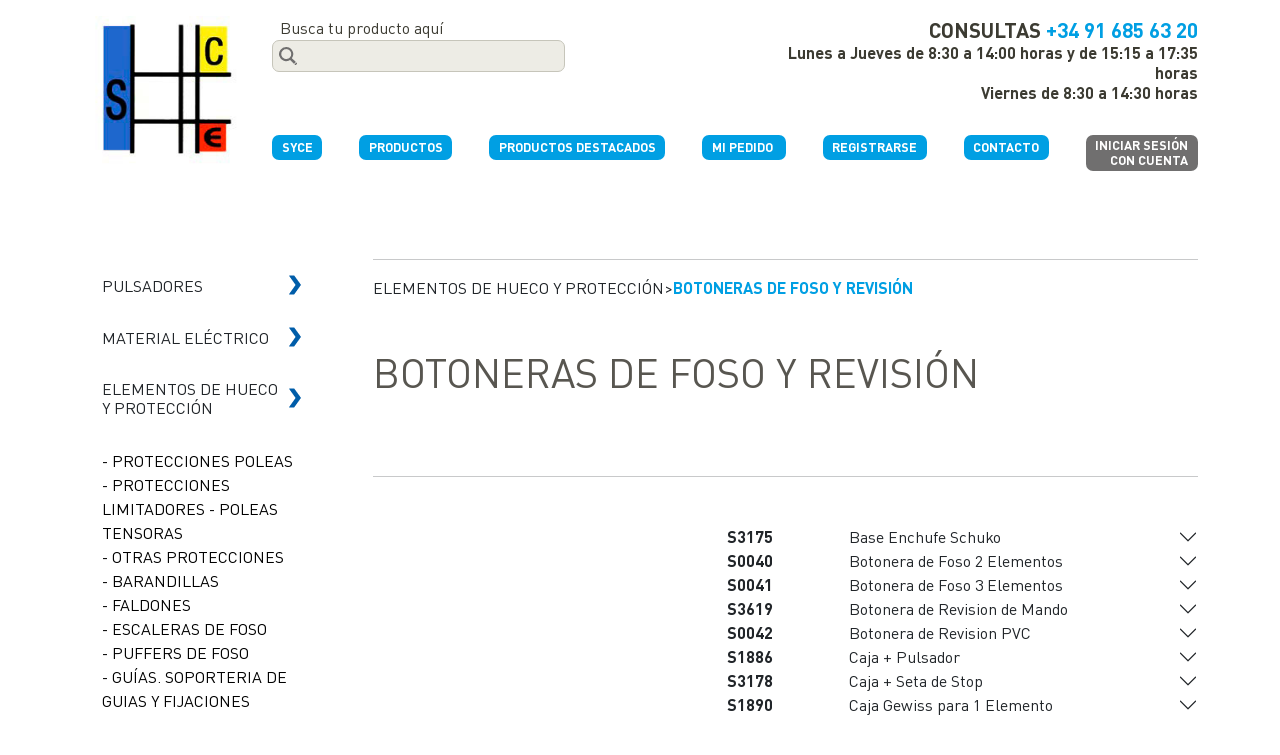

--- FILE ---
content_type: text/html; charset=UTF-8
request_url: https://sycesl.com/productos.php?idfamilia=3&idsubfamilia=35
body_size: 8810
content:
<!doctype html>
<html lang="es">

<head>

  <!-- Required meta tags -->
<meta charset="utf-8">
<meta name="viewport" content="width=device-width, initial-scale=1">
<link rel="icon" href="/images/logo-header-syce.jpg" type="image/jpg">

<!-- Font Awesome 5.13.0 -->
<link rel="stylesheet" href="/css/all.min.css">
<!-- Bootstrap 5 CSS -->
<link href="/css/bootstrap.min.css" rel="stylesheet">
<link href="/css/styles.min.css?260118102347" rel="stylesheet">
  
  <title>ELEMENTOS DE HUECO Y PROTECCIÓN | BOTONERAS DE FOSO Y REVISIÓN | Syce | Suministros y Componentes de Elevadores</title>
</head>

<body>

  <header class="py-3">
  <div class="container">
    <div class="row gx-45">
      <div class="col-lg-2 logo-syce-col">
        <div class="img-fluid text-center"><a class="logo-syce" href="/"><img class="img-fluid" src="/images/logo-header-syce.jpg" alt="Syce"></a></div>
      </div>
      <div class="col-lg-10 d-flex flex-column justify-content-between resto">
        <div class="row h-100">
          <div class="col-lg-6">
            <div class="buscador d-flex justify-content-between align-items-center">
              <form action="/busqueda.php" method="post" id="buscador">
                <div class="ps-2">Busca tu producto aquí</div>
                <div class="img-input">
                  <img class="img-search" src="/images/icons/search-icon.svg" width="30px" alt="Buscar...">
                  <input class="inp-search" type="search" name="palabrabuscar" id="palabrabuscar">
                </div>
              </form>

            </div>
          </div>
          <div class="col-lg-6 tlf-horario mt-4 mt-lg-0 text-lg-end text-center d-flex flex-column justify-content-end pb-4">
            <div class="consultas-header"><strong>CONSULTAS <a class="tlf-header" href="tel:+34916856320">+34 91 685
                  63 20</a></div>
            <div>Lunes a Jueves de 8:30 a 14:00 horas y de 15:15 a 17:35 horas<br>Viernes de 8:30 a 14:30 horas</strong></div>
          </div>
        </div>
        <div class="col-12">
          <nav class="navbar justify-content-lg-between justify-content-center navbar-expand-lg navbar-light">
            <button class="navbar-toggler" type="button" data-bs-toggle="collapse" data-bs-target="#navbarNav" aria-controls="navbarNav" aria-expanded="false" aria-label="Toggle navigation">
              <span class="navbar-toggler-icon"></span>
            </button>
            <div class="collapse navbar-collapse" id="navbarNav">
              <ul class="navbar-nav w-100 justify-content-between">
                <li class="nav-item">
                  <a class="nav-link active" aria-current="page" href="/syce.php">SYCE</a>
                </li>
                <li class="nav-item">
                  <a class="nav-link d-none d-lg-block" href="/productos.php?idfamilia=1&idsubfamilia=7">
                    <div class="">PRODUCTOS</div>
                  </a>
                  <a class="d-flex d-lg-none nav-link" href="#">
                    <button class="d-flex w-100 btn-menu-productos" type="button" data-bs-toggle="offcanvas" data-bs-target="#offcanvasMenuProductos" aria-controls="offcanvasMenuProductos">
                      PRODUCTOS 
<svg version="1.1" id="Capa_1" xmlns="http://www.w3.org/2000/svg" xmlns:xlink="http://www.w3.org/1999/xlink" x="0px" y="0px"
	 viewBox="0 0 15 15" style="enable-background:new 0 0 15 15;" xml:space="preserve">
<style type="text/css">
	.st0{fill:#005DA9;}
</style>
<g>
	<path class="st0" d="M3.1,14.5c-0.1-0.1,0-0.2,0.1-0.4l4.7-6.6C8,7.5,8,7.5,7.9,7.4L3.2,0.8C3.1,0.8,3.1,0.7,3.1,0.6
		c0-0.1,0-0.1,0.1-0.2c0.1-0.1,0.1-0.1,0.2-0.1h3.1c0.2,0,0.4,0.1,0.5,0.2l4.8,6.6c0.1,0.2,0.1,0.4,0,0.6L7,14.4
		c-0.1,0.2-0.3,0.2-0.5,0.2H3.4C3.3,14.7,3.2,14.6,3.1,14.5z"/>
</g>
</svg>
                    </button>
                  </a>
                </li>
                <li class="nav-item">
                  <a class="nav-link" href="/productos-destacados.php">PRODUCTOS DESTACADOS</a>
                </li>
                <li class="nav-item">
                  <a class="nav-link d-flex" href="/mipedido.php">MI PEDIDO&nbsp;
                    <span class="cart-info d-flex">

                                        </a>
                </li>
                <li class="nav-item">
                  <a class="nav-link" href="/registrarse.php">REGISTRARSE</a>
                </li>
                <li class="nav-item">
                  <a class="nav-link" href="/contacto.php">CONTACTO</a>
                </li>
                <li class="nav-item text-lg-end">
                                      <a class="nav-link login-btn" href="/area-cliente.php">
                      INICIAR SESIÓN<br>CON CUENTA
                    </a>
                                  </li>
              </ul>
            </div>
          </nav>
        </div>
      </div>
    </div>
  </div>
  <div class="offcanvas offcanvas-start" tabindex="-1" id="offcanvasMenuProductos" aria-labelledby="offcanvasMenuProductosLabel">
    <div class="offcanvas-header">
      <a type="button" data-bs-dismiss="offcanvas" aria-label="Close">CERRAR</a>
      <button type="button" class="btn-close text-reset" data-bs-dismiss="offcanvas" aria-label="Close"></button>
    </div>
    <div class="offcanvas-body">
      <div class="menu-lateral" id="menuLateral">
  <h2 class="d-none d-lg-block">PRODUCTOS</h2>
        <button class="btn-menu-lateral" type="button" data-bs-toggle="collapse" data-bs-target="#collapse1" aria-expanded="false" aria-controls="collapse1" id="button1">
        <div class="d-flex">
          PULSADORES        </div>
        <a class="flechamenu" href="#"></a>
      </button>
      <div id="collapse1" class="collapse" aria-labelledby="button1" data-bs-parent="#menuLateral">
        <ul class="lista-productos">
                        <li>
                <a href="/productos.php?idfamilia=1&idsubfamilia=7">ELMI</a>
              </li>
                        <li>
                <a href="/productos.php?idfamilia=1&idsubfamilia=8">CEHAM</a>
              </li>
                        <li>
                <a href="/productos.php?idfamilia=1&idsubfamilia=9">DMG</a>
              </li>
                        <li>
                <a href="/productos.php?idfamilia=1&idsubfamilia=10">TOLEDANO</a>
              </li>
                        <li>
                <a href="/productos.php?idfamilia=1&idsubfamilia=11">IRIMAR</a>
              </li>
                        <li>
                <a href="/productos.php?idfamilia=1&idsubfamilia=12">ACCESORIOS BOTONERAS</a>
              </li>
                        <li>
                <a href="/productos.php?idfamilia=1&idsubfamilia=13">BOMBINES Y LLAVINES</a>
              </li>
          
        </ul>
      </div>

        <button class="btn-menu-lateral" type="button" data-bs-toggle="collapse" data-bs-target="#collapse2" aria-expanded="false" aria-controls="collapse2" id="button2">
        <div class="d-flex">
          MATERIAL ELÉCTRICO         </div>
        <a class="flechamenu" href="#"></a>
      </button>
      <div id="collapse2" class="collapse" aria-labelledby="button2" data-bs-parent="#menuLateral">
        <ul class="lista-productos">
                        <li>
                <a href="/productos.php?idfamilia=2&idsubfamilia=14">MANGUERAS Y CABLES CONDUCTORES</a>
              </li>
                        <li>
                <a href="/productos.php?idfamilia=2&idsubfamilia=15">MATERIAL PARA INSTALACIÓN</a>
              </li>
                        <li>
                <a href="/productos.php?idfamilia=2&idsubfamilia=16">ILUMINACIÓN</a>
              </li>
                        <li>
                <a href="/productos.php?idfamilia=2&idsubfamilia=17">ILUMINACIÓN - OTRAS LÁMPARAS</a>
              </li>
                        <li>
                <a href="/productos.php?idfamilia=2&idsubfamilia=18">ILUMINACIÓN LED</a>
              </li>
                        <li>
                <a href="/productos.php?idfamilia=2&idsubfamilia=19">VARIOS ELECTRICIDAD</a>
              </li>
                        <li>
                <a href="/productos.php?idfamilia=2&idsubfamilia=20">MICRORRUPTORES</a>
              </li>
                        <li>
                <a href="/productos.php?idfamilia=2&idsubfamilia=36">MATERIAL ELÉCTRICO DE PROTECCIÓN</a>
              </li>
                        <li>
                <a href="/productos.php?idfamilia=2&idsubfamilia=37">TELEMECÁNICA - SCHNEIDER</a>
              </li>
                        <li>
                <a href="/productos.php?idfamilia=2&idsubfamilia=38">GENERAL ELECTRIC</a>
              </li>
                        <li>
                <a href="/productos.php?idfamilia=2&idsubfamilia=39">RELECO</a>
              </li>
                        <li>
                <a href="/productos.php?idfamilia=2&idsubfamilia=127">OMRON</a>
              </li>
          
        </ul>
      </div>

        <button class="btn-menu-lateral" type="button" data-bs-toggle="collapse" data-bs-target="#collapse3" aria-expanded="false" aria-controls="collapse3" id="button3">
        <div class="d-flex">
          ELEMENTOS DE HUECO Y PROTECCIÓN        </div>
        <a class="flechamenu" href="#"></a>
      </button>
      <div id="collapse3" class="collapse" aria-labelledby="button3" data-bs-parent="#menuLateral">
        <ul class="lista-productos">
                        <li>
                <a href="/productos.php?idfamilia=3&idsubfamilia=21">PROTECCIONES POLEAS</a>
              </li>
                        <li>
                <a href="/productos.php?idfamilia=3&idsubfamilia=22">PROTECCIONES LIMITADORES - POLEAS TENSORAS</a>
              </li>
                        <li>
                <a href="/productos.php?idfamilia=3&idsubfamilia=23">OTRAS PROTECCIONES</a>
              </li>
                        <li>
                <a href="/productos.php?idfamilia=3&idsubfamilia=24">BARANDILLAS</a>
              </li>
                        <li>
                <a href="/productos.php?idfamilia=3&idsubfamilia=25">FALDONES</a>
              </li>
                        <li>
                <a href="/productos.php?idfamilia=3&idsubfamilia=26">ESCALERAS DE FOSO</a>
              </li>
                        <li>
                <a href="/productos.php?idfamilia=3&idsubfamilia=27">PUFFERS DE FOSO</a>
              </li>
                        <li>
                <a href="/productos.php?idfamilia=3&idsubfamilia=28">GUÍAS. SOPORTERIA DE GUIAS Y FIJACIONES</a>
              </li>
                        <li>
                <a href="/productos.php?idfamilia=3&idsubfamilia=30">SOPORTES VARIOS</a>
              </li>
                        <li>
                <a href="/productos.php?idfamilia=3&idsubfamilia=31">OTROS ELEMENTOS HUECO</a>
              </li>
                        <li>
                <a href="/productos.php?idfamilia=3&idsubfamilia=32">PERFILES</a>
              </li>
                        <li>
                <a href="/productos.php?idfamilia=3&idsubfamilia=33">CHAPAS Y MALLAS</a>
              </li>
                        <li>
                <a href="/productos.php?idfamilia=3&idsubfamilia=34">POSTES ABATIBLES Y TOPES MECANICOS PARA FOSO REDUCIDO</a>
              </li>
                        <li>
                <a href="/productos.php?idfamilia=3&idsubfamilia=35">BOTONERAS DE FOSO Y REVISIÓN</a>
              </li>
          
        </ul>
      </div>

        <button class="btn-menu-lateral" type="button" data-bs-toggle="collapse" data-bs-target="#collapse4" aria-expanded="false" aria-controls="collapse4" id="button4">
        <div class="d-flex">
          CABLES DE TRACCIÓN Y ACCESORIOS        </div>
        <a class="flechamenu" href="#"></a>
      </button>
      <div id="collapse4" class="collapse" aria-labelledby="button4" data-bs-parent="#menuLateral">
        <ul class="lista-productos">
                        <li>
                <a href="/productos.php?idfamilia=4&idsubfamilia=40">CABLES</a>
              </li>
                        <li>
                <a href="/productos.php?idfamilia=4&idsubfamilia=41">BRIDAS</a>
              </li>
                        <li>
                <a href="/productos.php?idfamilia=4&idsubfamilia=42">TENSORES</a>
              </li>
          
        </ul>
      </div>

        <button class="btn-menu-lateral" type="button" data-bs-toggle="collapse" data-bs-target="#collapse5" aria-expanded="false" aria-controls="collapse5" id="button5">
        <div class="d-flex">
          CHASIS, ACCESORIOS CHASIS , GUÍAS Y ACCESORIOS DE GUIAS        </div>
        <a class="flechamenu" href="#"></a>
      </button>
      <div id="collapse5" class="collapse" aria-labelledby="button5" data-bs-parent="#menuLateral">
        <ul class="lista-productos">
                        <li>
                <a href="/productos.php?idfamilia=5&idsubfamilia=46">CHASIS</a>
              </li>
                        <li>
                <a href="/productos.php?idfamilia=5&idsubfamilia=47">ACCESORIOS CHASIS</a>
              </li>
                        <li>
                <a href="/productos.php?idfamilia=5&idsubfamilia=48">ENGRASADORES</a>
              </li>
                        <li>
                <a href="/productos.php?idfamilia=5&idsubfamilia=49">GUÍAS</a>
              </li>
                        <li>
                <a href="/productos.php?idfamilia=5&idsubfamilia=50">PESAS</a>
              </li>
                        <li>
                <a href="/productos.php?idfamilia=5&idsubfamilia=51">ROZADERAS</a>
              </li>
          
        </ul>
      </div>

        <button class="btn-menu-lateral" type="button" data-bs-toggle="collapse" data-bs-target="#collapse6" aria-expanded="false" aria-controls="collapse6" id="button6">
        <div class="d-flex">
          PUERTAS, REPUESTOS Y ACCESORIOS        </div>
        <a class="flechamenu" href="#"></a>
      </button>
      <div id="collapse6" class="collapse" aria-labelledby="button6" data-bs-parent="#menuLateral">
        <ul class="lista-productos">
                        <li>
                <a href="/productos.php?idfamilia=6&idsubfamilia=52">PUERTAS MANUALES</a>
              </li>
                        <li>
                <a href="/productos.php?idfamilia=6&idsubfamilia=53">PUERTAS SEMIAUTOMÁTICAS</a>
              </li>
                        <li>
                <a href="/productos.php?idfamilia=6&idsubfamilia=54">PUERTAS CUARTO DE MAQUINAS</a>
              </li>
                        <li>
                <a href="/productos.php?idfamilia=6&idsubfamilia=55">SUPLEMENTOS PUERTAS AUTOMATICAS</a>
              </li>
                        <li>
                <a href="/productos.php?idfamilia=6&idsubfamilia=56">PUERTAS AUTOMÁTICAS FERMATOR</a>
              </li>
                        <li>
                <a href="/productos.php?idfamilia=6&idsubfamilia=58">PUERTAS AUTOMÁTICAS PRISMA</a>
              </li>
                        <li>
                <a href="/productos.php?idfamilia=6&idsubfamilia=59">PUERTAS AUTOMATICAS SELCOM AUGUSTA</a>
              </li>
                        <li>
                <a href="/productos.php?idfamilia=6&idsubfamilia=60">PUERTAS AUTOMATICAS SELCOM HYDRA</a>
              </li>
                        <li>
                <a href="/productos.php?idfamilia=6&idsubfamilia=61">PUERTAS AUTOMATICAS SELCOM FINELINE</a>
              </li>
                        <li>
                <a href="/productos.php?idfamilia=6&idsubfamilia=62">PUERTAS BUS DE CABINA</a>
              </li>
                        <li>
                <a href="/productos.php?idfamilia=6&idsubfamilia=63">REPUESTOS Y ACCESORIOS PUERTAS SEMIAUTOMATICAS</a>
              </li>
                        <li>
                <a href="/productos.php?idfamilia=6&idsubfamilia=64">AMORTIGUADORES DE PUERTAS</a>
              </li>
                        <li>
                <a href="/productos.php?idfamilia=6&idsubfamilia=66">REPUESTOS Y ACCESORIOS PUERTAS AUTOMATICAS FERMATOR</a>
              </li>
                        <li>
                <a href="/productos.php?idfamilia=6&idsubfamilia=67">REPUESTOS Y ACCESORIOS PUERTAS AUTOMÁTICAS PRISMA</a>
              </li>
                        <li>
                <a href="/productos.php?idfamilia=6&idsubfamilia=68">REPUESTOS Y ACCESORIOS PUERTAS AUTOMATICAS SELCOM</a>
              </li>
                        <li>
                <a href="/productos.php?idfamilia=6&idsubfamilia=136">SUPLEMENTOS PUERTAS MANUALES Y SEMIAUT.</a>
              </li>
          
        </ul>
      </div>

        <button class="btn-menu-lateral" type="button" data-bs-toggle="collapse" data-bs-target="#collapse7" aria-expanded="false" aria-controls="collapse7" id="button7">
        <div class="d-flex">
          MANIOBRAS MEGOM        </div>
        <a class="flechamenu" href="#"></a>
      </button>
      <div id="collapse7" class="collapse" aria-labelledby="button7" data-bs-parent="#menuLateral">
        <ul class="lista-productos">
                        <li>
                <a href="/productos.php?idfamilia=7&idsubfamilia=69">ACCESORIOS</a>
              </li>
                        <li>
                <a href="/productos.php?idfamilia=7&idsubfamilia=70">ANTIDESLIZAMIENTO</a>
              </li>
                        <li>
                <a href="/productos.php?idfamilia=7&idsubfamilia=71">DISPLAYS</a>
              </li>
                        <li>
                <a href="/productos.php?idfamilia=7&idsubfamilia=72">MANIOBRAS MEGOM EM1000 PARA ELEVADORES UNIFAMILIARES</a>
              </li>
                        <li>
                <a href="/productos.php?idfamilia=7&idsubfamilia=73">VARIADORES</a>
              </li>
                        <li>
                <a href="/productos.php?idfamilia=7&idsubfamilia=74">SUPLEMENTOS</a>
              </li>
                        <li>
                <a href="/productos.php?idfamilia=7&idsubfamilia=75">MANIOBRAS PREMONTADAS MEGOM EM2000</a>
              </li>
                        <li>
                <a href="/productos.php?idfamilia=7&idsubfamilia=109">MANIOBRAS MEGOM EM2000</a>
              </li>
                        <li>
                <a href="/productos.php?idfamilia=7&idsubfamilia=110">MANIOBRAS MEGOM EM4000</a>
              </li>
                        <li>
                <a href="/productos.php?idfamilia=7&idsubfamilia=108">SUPLEMENTOS PREMONTAJES</a>
              </li>
                        <li>
                <a href="/productos.php?idfamilia=7&idsubfamilia=112">MANIOBRAS PREMONTADAS MEGOM EM4000</a>
              </li>
          
        </ul>
      </div>

        <button class="btn-menu-lateral" type="button" data-bs-toggle="collapse" data-bs-target="#collapse8" aria-expanded="false" aria-controls="collapse8" id="button8">
        <div class="d-flex">
          ACEITES Y GRASAS        </div>
        <a class="flechamenu" href="#"></a>
      </button>
      <div id="collapse8" class="collapse" aria-labelledby="button8" data-bs-parent="#menuLateral">
        <ul class="lista-productos">
                        <li>
                <a href="/productos.php?idfamilia=8&idsubfamilia=43">BIDONES</a>
              </li>
                        <li>
                <a href="/productos.php?idfamilia=8&idsubfamilia=44">SPRAYS - AEROSOLES</a>
              </li>
                        <li>
                <a href="/productos.php?idfamilia=8&idsubfamilia=45">VARIOS</a>
              </li>
          
        </ul>
      </div>

        <button class="btn-menu-lateral" type="button" data-bs-toggle="collapse" data-bs-target="#collapse9" aria-expanded="false" aria-controls="collapse9" id="button9">
        <div class="d-flex">
          FERRETERÍA        </div>
        <a class="flechamenu" href="#"></a>
      </button>
      <div id="collapse9" class="collapse" aria-labelledby="button9" data-bs-parent="#menuLateral">
        <ul class="lista-productos">
                        <li>
                <a href="/productos.php?idfamilia=9&idsubfamilia=128">TORNILLERIA</a>
              </li>
                        <li>
                <a href="/productos.php?idfamilia=9&idsubfamilia=129">BROCAS. ACCESORIOS DE CORTE</a>
              </li>
                        <li>
                <a href="/productos.php?idfamilia=9&idsubfamilia=130">HERRAMIENTA MANUAL</a>
              </li>
                        <li>
                <a href="/productos.php?idfamilia=9&idsubfamilia=132">PROTECCION, SEGURIDAD Y LIMPIEZA</a>
              </li>
                        <li>
                <a href="/productos.php?idfamilia=9&idsubfamilia=133">ADHESIVOS, LUBRICANTES Y MARCADORES</a>
              </li>
                        <li>
                <a href="/productos.php?idfamilia=9&idsubfamilia=131">FIJACION, ANCLAJES Y SOLDADURA</a>
              </li>
          
        </ul>
      </div>

        <button class="btn-menu-lateral" type="button" data-bs-toggle="collapse" data-bs-target="#collapse10" aria-expanded="false" aria-controls="collapse10" id="button10">
        <div class="d-flex">
          GERVALL        </div>
        <a class="flechamenu" href="#"></a>
      </button>
      <div id="collapse10" class="collapse" aria-labelledby="button10" data-bs-parent="#menuLateral">
        <ul class="lista-productos">
                        <li>
                <a href="/productos.php?idfamilia=10&idsubfamilia=83">PAROS DE ASPAS</a>
              </li>
                        <li>
                <a href="/productos.php?idfamilia=10&idsubfamilia=84">PAROS DE ROLDANA</a>
              </li>
                        <li>
                <a href="/productos.php?idfamilia=10&idsubfamilia=85">CERRADURAS GERVALL</a>
              </li>
                        <li>
                <a href="/productos.php?idfamilia=10&idsubfamilia=86">ACCESORIOS CERRADURAS GERVALL</a>
              </li>
                        <li>
                <a href="/productos.php?idfamilia=10&idsubfamilia=87">CUÑAS RETRACTILES</a>
              </li>
                        <li>
                <a href="/productos.php?idfamilia=10&idsubfamilia=88">CONTACTOS FINAL DE CARRERA</a>
              </li>
                        <li>
                <a href="/productos.php?idfamilia=10&idsubfamilia=89">CONTACTOS FINAL DE CARRERA CAJA POLICARBONATO</a>
              </li>
                        <li>
                <a href="/productos.php?idfamilia=10&idsubfamilia=90">CONTACTOS DE SEGURIDAD Y PUENTES PUERTAS AUTOMÁTICAS</a>
              </li>
                        <li>
                <a href="/productos.php?idfamilia=10&idsubfamilia=91">CONTACTOS DE SEGURIDAD Y PUENTES PUERTAS SEMIAUTOMÁTICAS</a>
              </li>
                        <li>
                <a href="/productos.php?idfamilia=10&idsubfamilia=92">MAGNÉTICOS ACCIONADOS POR PANTALLAS</a>
              </li>
                        <li>
                <a href="/productos.php?idfamilia=10&idsubfamilia=93">MAGNÉTICOS ACCIONADOS POR IMANES</a>
              </li>
                        <li>
                <a href="/productos.php?idfamilia=10&idsubfamilia=94">FOTORRUPTORES</a>
              </li>
                        <li>
                <a href="/productos.php?idfamilia=10&idsubfamilia=95">LIMITADORES DE VELOCIDAD GERVALL</a>
              </li>
                        <li>
                <a href="/productos.php?idfamilia=10&idsubfamilia=96">POLEAS TENSORAS GERVALL</a>
              </li>
          
        </ul>
      </div>

        <button class="btn-menu-lateral" type="button" data-bs-toggle="collapse" data-bs-target="#collapse11" aria-expanded="false" aria-controls="collapse11" id="button11">
        <div class="d-flex">
          MC PUARSA        </div>
        <a class="flechamenu" href="#"></a>
      </button>
      <div id="collapse11" class="collapse" aria-labelledby="button11" data-bs-parent="#menuLateral">
        <ul class="lista-productos">
                        <li>
                <a href="/productos.php?idfamilia=11&idsubfamilia=134">REPUESTOS MAC PUARSA</a>
              </li>
          
        </ul>
      </div>

        <button class="btn-menu-lateral" type="button" data-bs-toggle="collapse" data-bs-target="#collapse12" aria-expanded="false" aria-controls="collapse12" id="button12">
        <div class="d-flex">
          REDUCTORES, GEARLESS Y POLEAS        </div>
        <a class="flechamenu" href="#"></a>
      </button>
      <div id="collapse12" class="collapse" aria-labelledby="button12" data-bs-parent="#menuLateral">
        <ul class="lista-productos">
                        <li>
                <a href="/productos.php?idfamilia=14&idsubfamilia=98">REDUCTORES GERVALL CQ</a>
              </li>
                        <li>
                <a href="/productos.php?idfamilia=14&idsubfamilia=99">REDUCTORES GERVALL VQ ( VERTICAL)</a>
              </li>
                        <li>
                <a href="/productos.php?idfamilia=14&idsubfamilia=100">REDUCTORES MONTANARI</a>
              </li>
                        <li>
                <a href="/productos.php?idfamilia=14&idsubfamilia=101">REDUCTORES MONTANARI CON TAMBOR ARROLLAMIENTO</a>
              </li>
                        <li>
                <a href="/productos.php?idfamilia=14&idsubfamilia=102">REDUCTORES PRIMO</a>
              </li>
                        <li>
                <a href="/productos.php?idfamilia=14&idsubfamilia=103">GEARLESS ACT</a>
              </li>
          
        </ul>
      </div>

        <button class="btn-menu-lateral" type="button" data-bs-toggle="collapse" data-bs-target="#collapse13" aria-expanded="false" aria-controls="collapse13" id="button13">
        <div class="d-flex">
          CABINAS        </div>
        <a class="flechamenu" href="#"></a>
      </button>
      <div id="collapse13" class="collapse" aria-labelledby="button13" data-bs-parent="#menuLateral">
        <ul class="lista-productos">
                        <li>
                <a href="/productos.php?idfamilia=15&idsubfamilia=104">MUESTRARIO CABINAS ESTANDAR</a>
              </li>
                        <li>
                <a href="/productos.php?idfamilia=15&idsubfamilia=105">MUESTRARIO SUELOS ESTANDAR</a>
              </li>
                        <li>
                <a href="/productos.php?idfamilia=15&idsubfamilia=106">MUESTRARIO TECHOS ESTANDAR</a>
              </li>
          
        </ul>
      </div>

        <button class="btn-menu-lateral" type="button" data-bs-toggle="collapse" data-bs-target="#collapse14" aria-expanded="false" aria-controls="collapse14" id="button14">
        <div class="d-flex">
          ALJO        </div>
        <a class="flechamenu" href="#"></a>
      </button>
      <div id="collapse14" class="collapse" aria-labelledby="button14" data-bs-parent="#menuLateral">
        <ul class="lista-productos">
                        <li>
                <a href="/productos.php?idfamilia=34&idsubfamilia=126">CUÑAS RETRACTILES</a>
              </li>
                        <li>
                <a href="/productos.php?idfamilia=34&idsubfamilia=123">CONTACTOS DE SEGURIDAD Y PUENTES PUERTAS AUTOMÁTICAS</a>
              </li>
                        <li>
                <a href="/productos.php?idfamilia=34&idsubfamilia=120">CERRADURAS ALJO</a>
              </li>
                        <li>
                <a href="/productos.php?idfamilia=34&idsubfamilia=121">ACCESORIOS CERRADURAS ALJO</a>
              </li>
                        <li>
                <a href="/productos.php?idfamilia=34&idsubfamilia=122">CONTACTOS DE SEGURIDAD Y PUENTES PUERTAS SEMIAUTOMÁTICAS</a>
              </li>
                        <li>
                <a href="/productos.php?idfamilia=34&idsubfamilia=124">LIMITADORES DE VELOCIDAD ALJO</a>
              </li>
                        <li>
                <a href="/productos.php?idfamilia=34&idsubfamilia=125">POLEAS TENSORAS ALJO</a>
              </li>
          
        </ul>
      </div>

        <button class="btn-menu-lateral" type="button" data-bs-toggle="collapse" data-bs-target="#collapse15" aria-expanded="false" aria-controls="collapse15" id="button15">
        <div class="d-flex">
          TELEFONIA / ALARMAS. BATERIAS / PESACARGAS / BANDAS FOTOELECTRICAS        </div>
        <a class="flechamenu" href="#"></a>
      </button>
      <div id="collapse15" class="collapse" aria-labelledby="button15" data-bs-parent="#menuLateral">
        <ul class="lista-productos">
                        <li>
                <a href="/productos.php?idfamilia=33&idsubfamilia=116">ALARMAS / EMERGENCIAS</a>
              </li>
                        <li>
                <a href="/productos.php?idfamilia=33&idsubfamilia=117">TELEFONIA</a>
              </li>
                        <li>
                <a href="/productos.php?idfamilia=33&idsubfamilia=141">PESACARGAS</a>
              </li>
                        <li>
                <a href="/productos.php?idfamilia=33&idsubfamilia=142">BANDAS FOTOELECTRICAS</a>
              </li>
          
        </ul>
      </div>

        <button class="btn-menu-lateral" type="button" data-bs-toggle="collapse" data-bs-target="#collapse16" aria-expanded="false" aria-controls="collapse16" id="button16">
        <div class="d-flex">
          ESTRUCTURAS        </div>
        <a class="flechamenu" href="#"></a>
      </button>
      <div id="collapse16" class="collapse" aria-labelledby="button16" data-bs-parent="#menuLateral">
        <ul class="lista-productos">
                        <li>
                <a href="/productos.php?idfamilia=32&idsubfamilia=107">ESTRUCTURAS MODULARES</a>
              </li>
          
        </ul>
      </div>

        <button class="btn-menu-lateral" type="button" data-bs-toggle="collapse" data-bs-target="#collapse17" aria-expanded="false" aria-controls="collapse17" id="button17">
        <div class="d-flex">
          HIDRAULICA        </div>
        <a class="flechamenu" href="#"></a>
      </button>
      <div id="collapse17" class="collapse" aria-labelledby="button17" data-bs-parent="#menuLateral">
        <ul class="lista-productos">
                        <li>
                <a href="/productos.php?idfamilia=36&idsubfamilia=137">REPUESTOS HIDRAULICA</a>
              </li>
          
        </ul>
      </div>

        <button class="btn-menu-lateral" type="button" data-bs-toggle="collapse" data-bs-target="#collapse18" aria-expanded="false" aria-controls="collapse18" id="button18">
        <div class="d-flex">
          ASCENSORES COMPLETOS        </div>
        <a class="flechamenu" href="#"></a>
      </button>
      <div id="collapse18" class="collapse" aria-labelledby="button18" data-bs-parent="#menuLateral">
        <ul class="lista-productos">
                        <li>
                <a href="/productos.php?idfamilia=37&idsubfamilia=138">ASCENSORES COMPLETOS GEARLESS</a>
              </li>
                        <li>
                <a href="/productos.php?idfamilia=37&idsubfamilia=139">ASCENSORES COMPLETOS HIDRAULICOS</a>
              </li>
          
        </ul>
      </div>

        <button class="btn-menu-lateral" type="button" data-bs-toggle="collapse" data-bs-target="#collapse19" aria-expanded="false" aria-controls="collapse19" id="button19">
        <div class="d-flex">
          ELEVADORES UNIFAMILIARES        </div>
        <a class="flechamenu" href="#"></a>
      </button>
      <div id="collapse19" class="collapse" aria-labelledby="button19" data-bs-parent="#menuLateral">
        <ul class="lista-productos">
                        <li>
                <a href="/productos.php?idfamilia=38&idsubfamilia=140">ELEVADORES UNIFAMILIARES</a>
              </li>
          
        </ul>
      </div>

  

</div>    </div>
  </div>
</header>
  <main>
    <!-- Slider -->
        <section class="container" id="productos-page">
      <div class="row g-lg-5">
        <aside class="col-lg-3">
          <div class="d-none d-lg-block menu-container">



<div class="accordion menu-lateralnew" id="accordionExample">


  <div class="accordion-item border-0">

    <h2 class="accordion-header familia" id="heading1">

      <button class="accordion-button collapsed" type="button" data-bs-toggle="collapse" data-bs-target="#collapse1" aria-expanded="false" aria-controls="collapse1">

        PULSADORES
      </button>

    </h2>

    <div id="collapse1" class="accordion-collapse collapse" aria-labelledby="heading1" data-bs-parent="#accordionExample">

      <div class="accordion-body d-flex flex-column">

      
        <a href="/productos.php?idfamilia=1&idsubfamilia=7">- ELMI</a>

        
        <a href="/productos.php?idfamilia=1&idsubfamilia=8">- CEHAM</a>

        
        <a href="/productos.php?idfamilia=1&idsubfamilia=9">- DMG</a>

        
        <a href="/productos.php?idfamilia=1&idsubfamilia=10">- TOLEDANO</a>

        
        <a href="/productos.php?idfamilia=1&idsubfamilia=11">- IRIMAR</a>

        
        <a href="/productos.php?idfamilia=1&idsubfamilia=12">- ACCESORIOS BOTONERAS</a>

        
        <a href="/productos.php?idfamilia=1&idsubfamilia=13">- BOMBINES Y LLAVINES</a>

        
      </div>

    </div>

  </div>

  
  <div class="accordion-item border-0">

    <h2 class="accordion-header familia" id="heading2">

      <button class="accordion-button collapsed" type="button" data-bs-toggle="collapse" data-bs-target="#collapse2" aria-expanded="false" aria-controls="collapse2">

        MATERIAL ELÉCTRICO 
      </button>

    </h2>

    <div id="collapse2" class="accordion-collapse collapse" aria-labelledby="heading2" data-bs-parent="#accordionExample">

      <div class="accordion-body d-flex flex-column">

      
        <a href="/productos.php?idfamilia=2&idsubfamilia=14">- MANGUERAS Y CABLES CONDUCTORES</a>

        
        <a href="/productos.php?idfamilia=2&idsubfamilia=15">- MATERIAL PARA INSTALACIÓN</a>

        
        <a href="/productos.php?idfamilia=2&idsubfamilia=16">- ILUMINACIÓN</a>

        
        <a href="/productos.php?idfamilia=2&idsubfamilia=17">- ILUMINACIÓN - OTRAS LÁMPARAS</a>

        
        <a href="/productos.php?idfamilia=2&idsubfamilia=18">- ILUMINACIÓN LED</a>

        
        <a href="/productos.php?idfamilia=2&idsubfamilia=19">- VARIOS ELECTRICIDAD</a>

        
        <a href="/productos.php?idfamilia=2&idsubfamilia=20">- MICRORRUPTORES</a>

        
        <a href="/productos.php?idfamilia=2&idsubfamilia=36">- MATERIAL ELÉCTRICO DE PROTECCIÓN</a>

        
        <a href="/productos.php?idfamilia=2&idsubfamilia=37">- TELEMECÁNICA - SCHNEIDER</a>

        
        <a href="/productos.php?idfamilia=2&idsubfamilia=38">- GENERAL ELECTRIC</a>

        
        <a href="/productos.php?idfamilia=2&idsubfamilia=39">- RELECO</a>

        
        <a href="/productos.php?idfamilia=2&idsubfamilia=127">- OMRON</a>

        
      </div>

    </div>

  </div>

  
  <div class="accordion-item border-0">

    <h2 class="accordion-header familia" id="heading3">

      <button class="accordion-button collapsed" type="button" data-bs-toggle="collapse" data-bs-target="#collapse3" aria-expanded="false" aria-controls="collapse3">

        ELEMENTOS DE HUECO Y PROTECCIÓN
      </button>

    </h2>

    <div id="collapse3" class="accordion-collapse collapse show" aria-labelledby="heading3" data-bs-parent="#accordionExample">

      <div class="accordion-body d-flex flex-column">

      
        <a href="/productos.php?idfamilia=3&idsubfamilia=21">- PROTECCIONES POLEAS</a>

        
        <a href="/productos.php?idfamilia=3&idsubfamilia=22">- PROTECCIONES LIMITADORES - POLEAS TENSORAS</a>

        
        <a href="/productos.php?idfamilia=3&idsubfamilia=23">- OTRAS PROTECCIONES</a>

        
        <a href="/productos.php?idfamilia=3&idsubfamilia=24">- BARANDILLAS</a>

        
        <a href="/productos.php?idfamilia=3&idsubfamilia=25">- FALDONES</a>

        
        <a href="/productos.php?idfamilia=3&idsubfamilia=26">- ESCALERAS DE FOSO</a>

        
        <a href="/productos.php?idfamilia=3&idsubfamilia=27">- PUFFERS DE FOSO</a>

        
        <a href="/productos.php?idfamilia=3&idsubfamilia=28">- GUÍAS. SOPORTERIA DE GUIAS Y FIJACIONES</a>

        
        <a href="/productos.php?idfamilia=3&idsubfamilia=30">- SOPORTES VARIOS</a>

        
        <a href="/productos.php?idfamilia=3&idsubfamilia=31">- OTROS ELEMENTOS HUECO</a>

        
        <a href="/productos.php?idfamilia=3&idsubfamilia=32">- PERFILES</a>

        
        <a href="/productos.php?idfamilia=3&idsubfamilia=33">- CHAPAS Y MALLAS</a>

        
        <a href="/productos.php?idfamilia=3&idsubfamilia=34">- POSTES ABATIBLES Y TOPES MECANICOS PARA FOSO REDUCIDO</a>

        
        <a href="/productos.php?idfamilia=3&idsubfamilia=35" style="color:#009fe3">- BOTONERAS DE FOSO Y REVISIÓN</a>

        
      </div>

    </div>

  </div>

  
  <div class="accordion-item border-0">

    <h2 class="accordion-header familia" id="heading4">

      <button class="accordion-button collapsed" type="button" data-bs-toggle="collapse" data-bs-target="#collapse4" aria-expanded="false" aria-controls="collapse4">

        CABLES DE TRACCIÓN Y ACCESORIOS
      </button>

    </h2>

    <div id="collapse4" class="accordion-collapse collapse" aria-labelledby="heading4" data-bs-parent="#accordionExample">

      <div class="accordion-body d-flex flex-column">

      
        <a href="/productos.php?idfamilia=4&idsubfamilia=40">- CABLES</a>

        
        <a href="/productos.php?idfamilia=4&idsubfamilia=41">- BRIDAS</a>

        
        <a href="/productos.php?idfamilia=4&idsubfamilia=42">- TENSORES</a>

        
      </div>

    </div>

  </div>

  
  <div class="accordion-item border-0">

    <h2 class="accordion-header familia" id="heading5">

      <button class="accordion-button collapsed" type="button" data-bs-toggle="collapse" data-bs-target="#collapse5" aria-expanded="false" aria-controls="collapse5">

        CHASIS, ACCESORIOS CHASIS , GUÍAS Y ACCESORIOS DE GUIAS
      </button>

    </h2>

    <div id="collapse5" class="accordion-collapse collapse" aria-labelledby="heading5" data-bs-parent="#accordionExample">

      <div class="accordion-body d-flex flex-column">

      
        <a href="/productos.php?idfamilia=5&idsubfamilia=46">- CHASIS</a>

        
        <a href="/productos.php?idfamilia=5&idsubfamilia=47">- ACCESORIOS CHASIS</a>

        
        <a href="/productos.php?idfamilia=5&idsubfamilia=48">- ENGRASADORES</a>

        
        <a href="/productos.php?idfamilia=5&idsubfamilia=49">- GUÍAS</a>

        
        <a href="/productos.php?idfamilia=5&idsubfamilia=50">- PESAS</a>

        
        <a href="/productos.php?idfamilia=5&idsubfamilia=51">- ROZADERAS</a>

        
      </div>

    </div>

  </div>

  
  <div class="accordion-item border-0">

    <h2 class="accordion-header familia" id="heading6">

      <button class="accordion-button collapsed" type="button" data-bs-toggle="collapse" data-bs-target="#collapse6" aria-expanded="false" aria-controls="collapse6">

        PUERTAS, REPUESTOS Y ACCESORIOS
      </button>

    </h2>

    <div id="collapse6" class="accordion-collapse collapse" aria-labelledby="heading6" data-bs-parent="#accordionExample">

      <div class="accordion-body d-flex flex-column">

      
        <a href="/productos.php?idfamilia=6&idsubfamilia=52">- PUERTAS MANUALES</a>

        
        <a href="/productos.php?idfamilia=6&idsubfamilia=53">- PUERTAS SEMIAUTOMÁTICAS</a>

        
        <a href="/productos.php?idfamilia=6&idsubfamilia=54">- PUERTAS CUARTO DE MAQUINAS</a>

        
        <a href="/productos.php?idfamilia=6&idsubfamilia=55">- SUPLEMENTOS PUERTAS AUTOMATICAS</a>

        
        <a href="/productos.php?idfamilia=6&idsubfamilia=56">- PUERTAS AUTOMÁTICAS FERMATOR</a>

        
        <a href="/productos.php?idfamilia=6&idsubfamilia=58">- PUERTAS AUTOMÁTICAS PRISMA</a>

        
        <a href="/productos.php?idfamilia=6&idsubfamilia=59">- PUERTAS AUTOMATICAS SELCOM AUGUSTA</a>

        
        <a href="/productos.php?idfamilia=6&idsubfamilia=60">- PUERTAS AUTOMATICAS SELCOM HYDRA</a>

        
        <a href="/productos.php?idfamilia=6&idsubfamilia=61">- PUERTAS AUTOMATICAS SELCOM FINELINE</a>

        
        <a href="/productos.php?idfamilia=6&idsubfamilia=62">- PUERTAS BUS DE CABINA</a>

        
        <a href="/productos.php?idfamilia=6&idsubfamilia=63">- REPUESTOS Y ACCESORIOS PUERTAS SEMIAUTOMATICAS</a>

        
        <a href="/productos.php?idfamilia=6&idsubfamilia=64">- AMORTIGUADORES DE PUERTAS</a>

        
        <a href="/productos.php?idfamilia=6&idsubfamilia=66">- REPUESTOS Y ACCESORIOS PUERTAS AUTOMATICAS FERMATOR</a>

        
        <a href="/productos.php?idfamilia=6&idsubfamilia=67">- REPUESTOS Y ACCESORIOS PUERTAS AUTOMÁTICAS PRISMA</a>

        
        <a href="/productos.php?idfamilia=6&idsubfamilia=68">- REPUESTOS Y ACCESORIOS PUERTAS AUTOMATICAS SELCOM</a>

        
        <a href="/productos.php?idfamilia=6&idsubfamilia=136">- SUPLEMENTOS PUERTAS MANUALES Y SEMIAUT.</a>

        
      </div>

    </div>

  </div>

  
  <div class="accordion-item border-0">

    <h2 class="accordion-header familia" id="heading7">

      <button class="accordion-button collapsed" type="button" data-bs-toggle="collapse" data-bs-target="#collapse7" aria-expanded="false" aria-controls="collapse7">

        MANIOBRAS MEGOM
      </button>

    </h2>

    <div id="collapse7" class="accordion-collapse collapse" aria-labelledby="heading7" data-bs-parent="#accordionExample">

      <div class="accordion-body d-flex flex-column">

      
        <a href="/productos.php?idfamilia=7&idsubfamilia=69">- ACCESORIOS</a>

        
        <a href="/productos.php?idfamilia=7&idsubfamilia=70">- ANTIDESLIZAMIENTO</a>

        
        <a href="/productos.php?idfamilia=7&idsubfamilia=71">- DISPLAYS</a>

        
        <a href="/productos.php?idfamilia=7&idsubfamilia=72">- MANIOBRAS MEGOM EM1000 PARA ELEVADORES UNIFAMILIARES</a>

        
        <a href="/productos.php?idfamilia=7&idsubfamilia=73">- VARIADORES</a>

        
        <a href="/productos.php?idfamilia=7&idsubfamilia=74">- SUPLEMENTOS</a>

        
        <a href="/productos.php?idfamilia=7&idsubfamilia=75">- MANIOBRAS PREMONTADAS MEGOM EM2000</a>

        
        <a href="/productos.php?idfamilia=7&idsubfamilia=109">- MANIOBRAS MEGOM EM2000</a>

        
        <a href="/productos.php?idfamilia=7&idsubfamilia=110">- MANIOBRAS MEGOM EM4000</a>

        
        <a href="/productos.php?idfamilia=7&idsubfamilia=108">- SUPLEMENTOS PREMONTAJES</a>

        
        <a href="/productos.php?idfamilia=7&idsubfamilia=112">- MANIOBRAS PREMONTADAS MEGOM EM4000</a>

        
      </div>

    </div>

  </div>

  
  <div class="accordion-item border-0">

    <h2 class="accordion-header familia" id="heading8">

      <button class="accordion-button collapsed" type="button" data-bs-toggle="collapse" data-bs-target="#collapse8" aria-expanded="false" aria-controls="collapse8">

        ACEITES Y GRASAS
      </button>

    </h2>

    <div id="collapse8" class="accordion-collapse collapse" aria-labelledby="heading8" data-bs-parent="#accordionExample">

      <div class="accordion-body d-flex flex-column">

      
        <a href="/productos.php?idfamilia=8&idsubfamilia=43">- BIDONES</a>

        
        <a href="/productos.php?idfamilia=8&idsubfamilia=44">- SPRAYS - AEROSOLES</a>

        
        <a href="/productos.php?idfamilia=8&idsubfamilia=45">- VARIOS</a>

        
      </div>

    </div>

  </div>

  
  <div class="accordion-item border-0">

    <h2 class="accordion-header familia" id="heading9">

      <button class="accordion-button collapsed" type="button" data-bs-toggle="collapse" data-bs-target="#collapse9" aria-expanded="false" aria-controls="collapse9">

        FERRETERÍA
      </button>

    </h2>

    <div id="collapse9" class="accordion-collapse collapse" aria-labelledby="heading9" data-bs-parent="#accordionExample">

      <div class="accordion-body d-flex flex-column">

      
        <a href="/productos.php?idfamilia=9&idsubfamilia=128">- TORNILLERIA</a>

        
        <a href="/productos.php?idfamilia=9&idsubfamilia=129">- BROCAS. ACCESORIOS DE CORTE</a>

        
        <a href="/productos.php?idfamilia=9&idsubfamilia=130">- HERRAMIENTA MANUAL</a>

        
        <a href="/productos.php?idfamilia=9&idsubfamilia=132">- PROTECCION, SEGURIDAD Y LIMPIEZA</a>

        
        <a href="/productos.php?idfamilia=9&idsubfamilia=133">- ADHESIVOS, LUBRICANTES Y MARCADORES</a>

        
        <a href="/productos.php?idfamilia=9&idsubfamilia=131">- FIJACION, ANCLAJES Y SOLDADURA</a>

        
      </div>

    </div>

  </div>

  
  <div class="accordion-item border-0">

    <h2 class="accordion-header familia" id="heading10">

      <button class="accordion-button collapsed" type="button" data-bs-toggle="collapse" data-bs-target="#collapse10" aria-expanded="false" aria-controls="collapse10">

        GERVALL
      </button>

    </h2>

    <div id="collapse10" class="accordion-collapse collapse" aria-labelledby="heading10" data-bs-parent="#accordionExample">

      <div class="accordion-body d-flex flex-column">

      
        <a href="/productos.php?idfamilia=10&idsubfamilia=83">- PAROS DE ASPAS</a>

        
        <a href="/productos.php?idfamilia=10&idsubfamilia=84">- PAROS DE ROLDANA</a>

        
        <a href="/productos.php?idfamilia=10&idsubfamilia=85">- CERRADURAS GERVALL</a>

        
        <a href="/productos.php?idfamilia=10&idsubfamilia=86">- ACCESORIOS CERRADURAS GERVALL</a>

        
        <a href="/productos.php?idfamilia=10&idsubfamilia=87">- CUÑAS RETRACTILES</a>

        
        <a href="/productos.php?idfamilia=10&idsubfamilia=88">- CONTACTOS FINAL DE CARRERA</a>

        
        <a href="/productos.php?idfamilia=10&idsubfamilia=89">- CONTACTOS FINAL DE CARRERA CAJA POLICARBONATO</a>

        
        <a href="/productos.php?idfamilia=10&idsubfamilia=90">- CONTACTOS DE SEGURIDAD Y PUENTES PUERTAS AUTOMÁTICAS</a>

        
        <a href="/productos.php?idfamilia=10&idsubfamilia=91">- CONTACTOS DE SEGURIDAD Y PUENTES PUERTAS SEMIAUTOMÁTICAS</a>

        
        <a href="/productos.php?idfamilia=10&idsubfamilia=92">- MAGNÉTICOS ACCIONADOS POR PANTALLAS</a>

        
        <a href="/productos.php?idfamilia=10&idsubfamilia=93">- MAGNÉTICOS ACCIONADOS POR IMANES</a>

        
        <a href="/productos.php?idfamilia=10&idsubfamilia=94">- FOTORRUPTORES</a>

        
        <a href="/productos.php?idfamilia=10&idsubfamilia=95">- LIMITADORES DE VELOCIDAD GERVALL</a>

        
        <a href="/productos.php?idfamilia=10&idsubfamilia=96">- POLEAS TENSORAS GERVALL</a>

        
      </div>

    </div>

  </div>

  
  <div class="accordion-item border-0">

    <h2 class="accordion-header familia" id="heading11">

      <button class="accordion-button collapsed" type="button" data-bs-toggle="collapse" data-bs-target="#collapse11" aria-expanded="false" aria-controls="collapse11">

        MC PUARSA
      </button>

    </h2>

    <div id="collapse11" class="accordion-collapse collapse" aria-labelledby="heading11" data-bs-parent="#accordionExample">

      <div class="accordion-body d-flex flex-column">

      
        <a href="/productos.php?idfamilia=11&idsubfamilia=134">- REPUESTOS MAC PUARSA</a>

        
      </div>

    </div>

  </div>

  
  <div class="accordion-item border-0">

    <h2 class="accordion-header familia" id="heading12">

      <button class="accordion-button collapsed" type="button" data-bs-toggle="collapse" data-bs-target="#collapse12" aria-expanded="false" aria-controls="collapse12">

        REDUCTORES, GEARLESS Y POLEAS
      </button>

    </h2>

    <div id="collapse12" class="accordion-collapse collapse" aria-labelledby="heading12" data-bs-parent="#accordionExample">

      <div class="accordion-body d-flex flex-column">

      
        <a href="/productos.php?idfamilia=14&idsubfamilia=98">- REDUCTORES GERVALL CQ</a>

        
        <a href="/productos.php?idfamilia=14&idsubfamilia=99">- REDUCTORES GERVALL VQ ( VERTICAL)</a>

        
        <a href="/productos.php?idfamilia=14&idsubfamilia=100">- REDUCTORES MONTANARI</a>

        
        <a href="/productos.php?idfamilia=14&idsubfamilia=101">- REDUCTORES MONTANARI CON TAMBOR ARROLLAMIENTO</a>

        
        <a href="/productos.php?idfamilia=14&idsubfamilia=102">- REDUCTORES PRIMO</a>

        
        <a href="/productos.php?idfamilia=14&idsubfamilia=103">- GEARLESS ACT</a>

        
      </div>

    </div>

  </div>

  
  <div class="accordion-item border-0">

    <h2 class="accordion-header familia" id="heading13">

      <button class="accordion-button collapsed" type="button" data-bs-toggle="collapse" data-bs-target="#collapse13" aria-expanded="false" aria-controls="collapse13">

        CABINAS
      </button>

    </h2>

    <div id="collapse13" class="accordion-collapse collapse" aria-labelledby="heading13" data-bs-parent="#accordionExample">

      <div class="accordion-body d-flex flex-column">

      
        <a href="/productos.php?idfamilia=15&idsubfamilia=104">- MUESTRARIO CABINAS ESTANDAR</a>

        
        <a href="/productos.php?idfamilia=15&idsubfamilia=105">- MUESTRARIO SUELOS ESTANDAR</a>

        
        <a href="/productos.php?idfamilia=15&idsubfamilia=106">- MUESTRARIO TECHOS ESTANDAR</a>

        
      </div>

    </div>

  </div>

  
  <div class="accordion-item border-0">

    <h2 class="accordion-header familia" id="heading14">

      <button class="accordion-button collapsed" type="button" data-bs-toggle="collapse" data-bs-target="#collapse14" aria-expanded="false" aria-controls="collapse14">

        ALJO
      </button>

    </h2>

    <div id="collapse14" class="accordion-collapse collapse" aria-labelledby="heading14" data-bs-parent="#accordionExample">

      <div class="accordion-body d-flex flex-column">

      
        <a href="/productos.php?idfamilia=34&idsubfamilia=126">- CUÑAS RETRACTILES</a>

        
        <a href="/productos.php?idfamilia=34&idsubfamilia=123">- CONTACTOS DE SEGURIDAD Y PUENTES PUERTAS AUTOMÁTICAS</a>

        
        <a href="/productos.php?idfamilia=34&idsubfamilia=120">- CERRADURAS ALJO</a>

        
        <a href="/productos.php?idfamilia=34&idsubfamilia=121">- ACCESORIOS CERRADURAS ALJO</a>

        
        <a href="/productos.php?idfamilia=34&idsubfamilia=122">- CONTACTOS DE SEGURIDAD Y PUENTES PUERTAS SEMIAUTOMÁTICAS</a>

        
        <a href="/productos.php?idfamilia=34&idsubfamilia=124">- LIMITADORES DE VELOCIDAD ALJO</a>

        
        <a href="/productos.php?idfamilia=34&idsubfamilia=125">- POLEAS TENSORAS ALJO</a>

        
      </div>

    </div>

  </div>

  
  <div class="accordion-item border-0">

    <h2 class="accordion-header familia" id="heading15">

      <button class="accordion-button collapsed" type="button" data-bs-toggle="collapse" data-bs-target="#collapse15" aria-expanded="false" aria-controls="collapse15">

        TELEFONIA / ALARMAS. BATERIAS / PESACARGAS / BANDAS FOTOELECTRICAS
      </button>

    </h2>

    <div id="collapse15" class="accordion-collapse collapse" aria-labelledby="heading15" data-bs-parent="#accordionExample">

      <div class="accordion-body d-flex flex-column">

      
        <a href="/productos.php?idfamilia=33&idsubfamilia=116">- ALARMAS / EMERGENCIAS</a>

        
        <a href="/productos.php?idfamilia=33&idsubfamilia=117">- TELEFONIA</a>

        
        <a href="/productos.php?idfamilia=33&idsubfamilia=141">- PESACARGAS</a>

        
        <a href="/productos.php?idfamilia=33&idsubfamilia=142">- BANDAS FOTOELECTRICAS</a>

        
      </div>

    </div>

  </div>

  
  <div class="accordion-item border-0">

    <h2 class="accordion-header familia" id="heading16">

      <button class="accordion-button collapsed" type="button" data-bs-toggle="collapse" data-bs-target="#collapse16" aria-expanded="false" aria-controls="collapse16">

        ESTRUCTURAS
      </button>

    </h2>

    <div id="collapse16" class="accordion-collapse collapse" aria-labelledby="heading16" data-bs-parent="#accordionExample">

      <div class="accordion-body d-flex flex-column">

      
        <a href="/productos.php?idfamilia=32&idsubfamilia=107">- ESTRUCTURAS MODULARES</a>

        
      </div>

    </div>

  </div>

  
  <div class="accordion-item border-0">

    <h2 class="accordion-header familia" id="heading17">

      <button class="accordion-button collapsed" type="button" data-bs-toggle="collapse" data-bs-target="#collapse17" aria-expanded="false" aria-controls="collapse17">

        HIDRAULICA
      </button>

    </h2>

    <div id="collapse17" class="accordion-collapse collapse" aria-labelledby="heading17" data-bs-parent="#accordionExample">

      <div class="accordion-body d-flex flex-column">

      
        <a href="/productos.php?idfamilia=36&idsubfamilia=137">- REPUESTOS HIDRAULICA</a>

        
      </div>

    </div>

  </div>

  
  <div class="accordion-item border-0">

    <h2 class="accordion-header familia" id="heading18">

      <button class="accordion-button collapsed" type="button" data-bs-toggle="collapse" data-bs-target="#collapse18" aria-expanded="false" aria-controls="collapse18">

        ASCENSORES COMPLETOS
      </button>

    </h2>

    <div id="collapse18" class="accordion-collapse collapse" aria-labelledby="heading18" data-bs-parent="#accordionExample">

      <div class="accordion-body d-flex flex-column">

      
        <a href="/productos.php?idfamilia=37&idsubfamilia=138">- ASCENSORES COMPLETOS GEARLESS</a>

        
        <a href="/productos.php?idfamilia=37&idsubfamilia=139">- ASCENSORES COMPLETOS HIDRAULICOS</a>

        
      </div>

    </div>

  </div>

  
  <div class="accordion-item border-0">

    <h2 class="accordion-header familia" id="heading19">

      <button class="accordion-button collapsed" type="button" data-bs-toggle="collapse" data-bs-target="#collapse19" aria-expanded="false" aria-controls="collapse19">

        ELEVADORES UNIFAMILIARES
      </button>

    </h2>

    <div id="collapse19" class="accordion-collapse collapse" aria-labelledby="heading19" data-bs-parent="#accordionExample">

      <div class="accordion-body d-flex flex-column">

      
        <a href="/productos.php?idfamilia=38&idsubfamilia=140">- ELEVADORES UNIFAMILIARES</a>

        
      </div>

    </div>

  </div>

  
</div></div>
        </aside>
        <main class="col-lg-9">
          <!--
          <pre></pre>
          -->
          <hr class="mt-0">
          <div class="migas mb-5">
            <a href="/productos.php?idfamilia=3">ELEMENTOS DE HUECO Y PROTECCIÓN</a>
            <div>></div> <a href="/productos.php?idfamilia=3&idsubfamilia=35" class="activo">BOTONERAS DE FOSO Y REVISIÓN</a>
          </div>
          <div class="row listado-productos">
            <div class="col-lg-12">
              <h3 class="tlt-producto">BOTONERAS DE FOSO Y REVISIÓN</h3>
              <div class="row">
                <div class="col-lg-4">
                  &#160;                </div>
                <div class="col-lg-4">
                  &#160;                </div>
                <div class="col-lg-4">
                  &#160;                </div>
              </div>
              <hr class="my-5">
            </div>
          </div>
          <div class="row listado-productos">
            <div class="col-lg-5">
            <div id="carousel-estado"></div>
            </div>
            <div class="col-lg-7 listado-referencias" id="listadoref">
                                <div class="row g-3">
                    <div class="col-3"><strong>S3175</strong></div>
                    <div class="col-lg-9 col-8 producto-desplegable" id="item0">
                      <button class="btn-desplegable accordion-button collapsed" type="button" data-bs-toggle="collapse" data-bs-target="#ref-desplegable0" aria-expanded="true" aria-controls="ref-desplegable0" onclick="abrirfotos('563', '')">
                        Base Enchufe Schuko                      </button>
                      <div class="accordion-collapse collapse" id="ref-desplegable0" data-bs-parent="#listadoref" aria-labelledby="item0">
											  <div class="col-lg-8 col-7">
                              <input type="submit" onclick="window.open('area-cliente.php')" name="my-add-button" class="add mt-3" value="USUARIO REGISTRADO">
							  
							  <input type="submit" onclick="window.open('registrarse.php')" name="my-add-button" class="add mt-3" value="REGISTRARSE">
							  <br><br>
                            </div>
					                      </div>
                    </div>
                    
                  </div>
                                <div class="row g-3">
                    <div class="col-3"><strong>S0040</strong></div>
                    <div class="col-lg-9 col-8 producto-desplegable" id="item1">
                      <button class="btn-desplegable accordion-button collapsed" type="button" data-bs-toggle="collapse" data-bs-target="#ref-desplegable1" aria-expanded="true" aria-controls="ref-desplegable1" onclick="abrirfotos('542', '')">
                        Botonera de Foso 2 Elementos                      </button>
                      <div class="accordion-collapse collapse" id="ref-desplegable1" data-bs-parent="#listadoref" aria-labelledby="item1">
											  <div class="col-lg-8 col-7">
                              <input type="submit" onclick="window.open('area-cliente.php')" name="my-add-button" class="add mt-3" value="USUARIO REGISTRADO">
							  
							  <input type="submit" onclick="window.open('registrarse.php')" name="my-add-button" class="add mt-3" value="REGISTRARSE">
							  <br><br>
                            </div>
					                      </div>
                    </div>
                    
                  </div>
                                <div class="row g-3">
                    <div class="col-3"><strong>S0041</strong></div>
                    <div class="col-lg-9 col-8 producto-desplegable" id="item2">
                      <button class="btn-desplegable accordion-button collapsed" type="button" data-bs-toggle="collapse" data-bs-target="#ref-desplegable2" aria-expanded="true" aria-controls="ref-desplegable2" onclick="abrirfotos('543', '')">
                        Botonera de Foso 3 Elementos                      </button>
                      <div class="accordion-collapse collapse" id="ref-desplegable2" data-bs-parent="#listadoref" aria-labelledby="item2">
											  <div class="col-lg-8 col-7">
                              <input type="submit" onclick="window.open('area-cliente.php')" name="my-add-button" class="add mt-3" value="USUARIO REGISTRADO">
							  
							  <input type="submit" onclick="window.open('registrarse.php')" name="my-add-button" class="add mt-3" value="REGISTRARSE">
							  <br><br>
                            </div>
					                      </div>
                    </div>
                    
                  </div>
                                <div class="row g-3">
                    <div class="col-3"><strong>S3619</strong></div>
                    <div class="col-lg-9 col-8 producto-desplegable" id="item3">
                      <button class="btn-desplegable accordion-button collapsed" type="button" data-bs-toggle="collapse" data-bs-target="#ref-desplegable3" aria-expanded="true" aria-controls="ref-desplegable3" onclick="abrirfotos('545', '')">
                        Botonera de Revision de Mando                      </button>
                      <div class="accordion-collapse collapse" id="ref-desplegable3" data-bs-parent="#listadoref" aria-labelledby="item3">
											  <div class="col-lg-8 col-7">
                              <input type="submit" onclick="window.open('area-cliente.php')" name="my-add-button" class="add mt-3" value="USUARIO REGISTRADO">
							  
							  <input type="submit" onclick="window.open('registrarse.php')" name="my-add-button" class="add mt-3" value="REGISTRARSE">
							  <br><br>
                            </div>
					                      </div>
                    </div>
                    
                  </div>
                                <div class="row g-3">
                    <div class="col-3"><strong>S0042</strong></div>
                    <div class="col-lg-9 col-8 producto-desplegable" id="item4">
                      <button class="btn-desplegable accordion-button collapsed" type="button" data-bs-toggle="collapse" data-bs-target="#ref-desplegable4" aria-expanded="true" aria-controls="ref-desplegable4" onclick="abrirfotos('544', '')">
                        Botonera de Revision PVC                      </button>
                      <div class="accordion-collapse collapse" id="ref-desplegable4" data-bs-parent="#listadoref" aria-labelledby="item4">
											  <div class="col-lg-8 col-7">
                              <input type="submit" onclick="window.open('area-cliente.php')" name="my-add-button" class="add mt-3" value="USUARIO REGISTRADO">
							  
							  <input type="submit" onclick="window.open('registrarse.php')" name="my-add-button" class="add mt-3" value="REGISTRARSE">
							  <br><br>
                            </div>
					                      </div>
                    </div>
                    
                  </div>
                                <div class="row g-3">
                    <div class="col-3"><strong>S1886</strong></div>
                    <div class="col-lg-9 col-8 producto-desplegable" id="item5">
                      <button class="btn-desplegable accordion-button collapsed" type="button" data-bs-toggle="collapse" data-bs-target="#ref-desplegable5" aria-expanded="true" aria-controls="ref-desplegable5" onclick="abrirfotos('546', '')">
                        Caja + Pulsador                      </button>
                      <div class="accordion-collapse collapse" id="ref-desplegable5" data-bs-parent="#listadoref" aria-labelledby="item5">
											  <div class="col-lg-8 col-7">
                              <input type="submit" onclick="window.open('area-cliente.php')" name="my-add-button" class="add mt-3" value="USUARIO REGISTRADO">
							  
							  <input type="submit" onclick="window.open('registrarse.php')" name="my-add-button" class="add mt-3" value="REGISTRARSE">
							  <br><br>
                            </div>
					                      </div>
                    </div>
                    
                  </div>
                                <div class="row g-3">
                    <div class="col-3"><strong>S3178</strong></div>
                    <div class="col-lg-9 col-8 producto-desplegable" id="item6">
                      <button class="btn-desplegable accordion-button collapsed" type="button" data-bs-toggle="collapse" data-bs-target="#ref-desplegable6" aria-expanded="true" aria-controls="ref-desplegable6" onclick="abrirfotos('547', '')">
                        Caja + Seta de Stop                      </button>
                      <div class="accordion-collapse collapse" id="ref-desplegable6" data-bs-parent="#listadoref" aria-labelledby="item6">
											  <div class="col-lg-8 col-7">
                              <input type="submit" onclick="window.open('area-cliente.php')" name="my-add-button" class="add mt-3" value="USUARIO REGISTRADO">
							  
							  <input type="submit" onclick="window.open('registrarse.php')" name="my-add-button" class="add mt-3" value="REGISTRARSE">
							  <br><br>
                            </div>
					                      </div>
                    </div>
                    
                  </div>
                                <div class="row g-3">
                    <div class="col-3"><strong>S1890</strong></div>
                    <div class="col-lg-9 col-8 producto-desplegable" id="item7">
                      <button class="btn-desplegable accordion-button collapsed" type="button" data-bs-toggle="collapse" data-bs-target="#ref-desplegable7" aria-expanded="true" aria-controls="ref-desplegable7" onclick="abrirfotos('564', '')">
                        Caja Gewiss para 1 Elemento                      </button>
                      <div class="accordion-collapse collapse" id="ref-desplegable7" data-bs-parent="#listadoref" aria-labelledby="item7">
											  <div class="col-lg-8 col-7">
                              <input type="submit" onclick="window.open('area-cliente.php')" name="my-add-button" class="add mt-3" value="USUARIO REGISTRADO">
							  
							  <input type="submit" onclick="window.open('registrarse.php')" name="my-add-button" class="add mt-3" value="REGISTRARSE">
							  <br><br>
                            </div>
					                      </div>
                    </div>
                    
                  </div>
                                <div class="row g-3">
                    <div class="col-3"><strong>S3176</strong></div>
                    <div class="col-lg-9 col-8 producto-desplegable" id="item8">
                      <button class="btn-desplegable accordion-button collapsed" type="button" data-bs-toggle="collapse" data-bs-target="#ref-desplegable8" aria-expanded="true" aria-controls="ref-desplegable8" onclick="abrirfotos('565', '')">
                        Caja Gewiss para 2 Elementos                      </button>
                      <div class="accordion-collapse collapse" id="ref-desplegable8" data-bs-parent="#listadoref" aria-labelledby="item8">
											  <div class="col-lg-8 col-7">
                              <input type="submit" onclick="window.open('area-cliente.php')" name="my-add-button" class="add mt-3" value="USUARIO REGISTRADO">
							  
							  <input type="submit" onclick="window.open('registrarse.php')" name="my-add-button" class="add mt-3" value="REGISTRARSE">
							  <br><br>
                            </div>
					                      </div>
                    </div>
                    
                  </div>
                                <div class="row g-3">
                    <div class="col-3"><strong>S3177</strong></div>
                    <div class="col-lg-9 col-8 producto-desplegable" id="item9">
                      <button class="btn-desplegable accordion-button collapsed" type="button" data-bs-toggle="collapse" data-bs-target="#ref-desplegable9" aria-expanded="true" aria-controls="ref-desplegable9" onclick="abrirfotos('566', '')">
                        Caja Gewiss para 3 Elementos                      </button>
                      <div class="accordion-collapse collapse" id="ref-desplegable9" data-bs-parent="#listadoref" aria-labelledby="item9">
											  <div class="col-lg-8 col-7">
                              <input type="submit" onclick="window.open('area-cliente.php')" name="my-add-button" class="add mt-3" value="USUARIO REGISTRADO">
							  
							  <input type="submit" onclick="window.open('registrarse.php')" name="my-add-button" class="add mt-3" value="REGISTRARSE">
							  <br><br>
                            </div>
					                      </div>
                    </div>
                    
                  </div>
                                <div class="row g-3">
                    <div class="col-3"><strong>S2594</strong></div>
                    <div class="col-lg-9 col-8 producto-desplegable" id="item10">
                      <button class="btn-desplegable accordion-button collapsed" type="button" data-bs-toggle="collapse" data-bs-target="#ref-desplegable10" aria-expanded="true" aria-controls="ref-desplegable10" onclick="abrirfotos('558', '')">
                        Camara Auxiliar Nc                      </button>
                      <div class="accordion-collapse collapse" id="ref-desplegable10" data-bs-parent="#listadoref" aria-labelledby="item10">
											  <div class="col-lg-8 col-7">
                              <input type="submit" onclick="window.open('area-cliente.php')" name="my-add-button" class="add mt-3" value="USUARIO REGISTRADO">
							  
							  <input type="submit" onclick="window.open('registrarse.php')" name="my-add-button" class="add mt-3" value="REGISTRARSE">
							  <br><br>
                            </div>
					                      </div>
                    </div>
                    
                  </div>
                                <div class="row g-3">
                    <div class="col-3"><strong>S2594</strong></div>
                    <div class="col-lg-9 col-8 producto-desplegable" id="item11">
                      <button class="btn-desplegable accordion-button collapsed" type="button" data-bs-toggle="collapse" data-bs-target="#ref-desplegable11" aria-expanded="true" aria-controls="ref-desplegable11" onclick="abrirfotos('557', '')">
                        Camara Auxiliar No                      </button>
                      <div class="accordion-collapse collapse" id="ref-desplegable11" data-bs-parent="#listadoref" aria-labelledby="item11">
											  <div class="col-lg-8 col-7">
                              <input type="submit" onclick="window.open('area-cliente.php')" name="my-add-button" class="add mt-3" value="USUARIO REGISTRADO">
							  
							  <input type="submit" onclick="window.open('registrarse.php')" name="my-add-button" class="add mt-3" value="REGISTRARSE">
							  <br><br>
                            </div>
					                      </div>
                    </div>
                    
                  </div>
                                <div class="row g-3">
                    <div class="col-3"><strong>S2332</strong></div>
                    <div class="col-lg-9 col-8 producto-desplegable" id="item12">
                      <button class="btn-desplegable accordion-button collapsed" type="button" data-bs-toggle="collapse" data-bs-target="#ref-desplegable12" aria-expanded="true" aria-controls="ref-desplegable12" onclick="abrirfotos('562', '')">
                        Casquillo Protector Selector                      </button>
                      <div class="accordion-collapse collapse" id="ref-desplegable12" data-bs-parent="#listadoref" aria-labelledby="item12">
											  <div class="col-lg-8 col-7">
                              <input type="submit" onclick="window.open('area-cliente.php')" name="my-add-button" class="add mt-3" value="USUARIO REGISTRADO">
							  
							  <input type="submit" onclick="window.open('registrarse.php')" name="my-add-button" class="add mt-3" value="REGISTRARSE">
							  <br><br>
                            </div>
					                      </div>
                    </div>
                    
                  </div>
                                <div class="row g-3">
                    <div class="col-3"><strong>S3703</strong></div>
                    <div class="col-lg-9 col-8 producto-desplegable" id="item13">
                      <button class="btn-desplegable accordion-button collapsed" type="button" data-bs-toggle="collapse" data-bs-target="#ref-desplegable13" aria-expanded="true" aria-controls="ref-desplegable13" onclick="abrirfotos('561', '')">
                        Casquillo Protector Seta Stop                      </button>
                      <div class="accordion-collapse collapse" id="ref-desplegable13" data-bs-parent="#listadoref" aria-labelledby="item13">
											  <div class="col-lg-8 col-7">
                              <input type="submit" onclick="window.open('area-cliente.php')" name="my-add-button" class="add mt-3" value="USUARIO REGISTRADO">
							  
							  <input type="submit" onclick="window.open('registrarse.php')" name="my-add-button" class="add mt-3" value="REGISTRARSE">
							  <br><br>
                            </div>
					                      </div>
                    </div>
                    
                  </div>
                                <div class="row g-3">
                    <div class="col-3"><strong>S1840</strong></div>
                    <div class="col-lg-9 col-8 producto-desplegable" id="item14">
                      <button class="btn-desplegable accordion-button collapsed" type="button" data-bs-toggle="collapse" data-bs-target="#ref-desplegable14" aria-expanded="true" aria-controls="ref-desplegable14" onclick="abrirfotos('560', '')">
                        Piloto 22 mm Rojo                      </button>
                      <div class="accordion-collapse collapse" id="ref-desplegable14" data-bs-parent="#listadoref" aria-labelledby="item14">
											  <div class="col-lg-8 col-7">
                              <input type="submit" onclick="window.open('area-cliente.php')" name="my-add-button" class="add mt-3" value="USUARIO REGISTRADO">
							  
							  <input type="submit" onclick="window.open('registrarse.php')" name="my-add-button" class="add mt-3" value="REGISTRARSE">
							  <br><br>
                            </div>
					                      </div>
                    </div>
                    
                  </div>
                                <div class="row g-3">
                    <div class="col-3"><strong>S1840</strong></div>
                    <div class="col-lg-9 col-8 producto-desplegable" id="item15">
                      <button class="btn-desplegable accordion-button collapsed" type="button" data-bs-toggle="collapse" data-bs-target="#ref-desplegable15" aria-expanded="true" aria-controls="ref-desplegable15" onclick="abrirfotos('559', '')">
                        Piloto 22 mm Verde                      </button>
                      <div class="accordion-collapse collapse" id="ref-desplegable15" data-bs-parent="#listadoref" aria-labelledby="item15">
											  <div class="col-lg-8 col-7">
                              <input type="submit" onclick="window.open('area-cliente.php')" name="my-add-button" class="add mt-3" value="USUARIO REGISTRADO">
							  
							  <input type="submit" onclick="window.open('registrarse.php')" name="my-add-button" class="add mt-3" value="REGISTRARSE">
							  <br><br>
                            </div>
					                      </div>
                    </div>
                    
                  </div>
                                <div class="row g-3">
                    <div class="col-3"><strong>S1493</strong></div>
                    <div class="col-lg-9 col-8 producto-desplegable" id="item16">
                      <button class="btn-desplegable accordion-button collapsed" type="button" data-bs-toggle="collapse" data-bs-target="#ref-desplegable16" aria-expanded="true" aria-controls="ref-desplegable16" onclick="abrirfotos('552', '')">
                        Pulsador Blanco Flecha NO                      </button>
                      <div class="accordion-collapse collapse" id="ref-desplegable16" data-bs-parent="#listadoref" aria-labelledby="item16">
											  <div class="col-lg-8 col-7">
                              <input type="submit" onclick="window.open('area-cliente.php')" name="my-add-button" class="add mt-3" value="USUARIO REGISTRADO">
							  
							  <input type="submit" onclick="window.open('registrarse.php')" name="my-add-button" class="add mt-3" value="REGISTRARSE">
							  <br><br>
                            </div>
					                      </div>
                    </div>
                    
                  </div>
                                <div class="row g-3">
                    <div class="col-3"><strong>S1493</strong></div>
                    <div class="col-lg-9 col-8 producto-desplegable" id="item17">
                      <button class="btn-desplegable accordion-button collapsed" type="button" data-bs-toggle="collapse" data-bs-target="#ref-desplegable17" aria-expanded="true" aria-controls="ref-desplegable17" onclick="abrirfotos('554', '')">
                        Pulsador Común Flechas                      </button>
                      <div class="accordion-collapse collapse" id="ref-desplegable17" data-bs-parent="#listadoref" aria-labelledby="item17">
											  <div class="col-lg-8 col-7">
                              <input type="submit" onclick="window.open('area-cliente.php')" name="my-add-button" class="add mt-3" value="USUARIO REGISTRADO">
							  
							  <input type="submit" onclick="window.open('registrarse.php')" name="my-add-button" class="add mt-3" value="REGISTRARSE">
							  <br><br>
                            </div>
					                      </div>
                    </div>
                    
                  </div>
                                <div class="row g-3">
                    <div class="col-3"><strong>S1493</strong></div>
                    <div class="col-lg-9 col-8 producto-desplegable" id="item18">
                      <button class="btn-desplegable accordion-button collapsed" type="button" data-bs-toggle="collapse" data-bs-target="#ref-desplegable18" aria-expanded="true" aria-controls="ref-desplegable18" onclick="abrirfotos('553', '')">
                        Pulsador Negro Flecha NO                      </button>
                      <div class="accordion-collapse collapse" id="ref-desplegable18" data-bs-parent="#listadoref" aria-labelledby="item18">
											  <div class="col-lg-8 col-7">
                              <input type="submit" onclick="window.open('area-cliente.php')" name="my-add-button" class="add mt-3" value="USUARIO REGISTRADO">
							  
							  <input type="submit" onclick="window.open('registrarse.php')" name="my-add-button" class="add mt-3" value="REGISTRARSE">
							  <br><br>
                            </div>
					                      </div>
                    </div>
                    
                  </div>
                                <div class="row g-3">
                    <div class="col-3"><strong>S1495</strong></div>
                    <div class="col-lg-9 col-8 producto-desplegable" id="item19">
                      <button class="btn-desplegable accordion-button collapsed" type="button" data-bs-toggle="collapse" data-bs-target="#ref-desplegable19" aria-expanded="true" aria-controls="ref-desplegable19" onclick="abrirfotos('551', '')">
                        Pulsador Rojo NC                      </button>
                      <div class="accordion-collapse collapse" id="ref-desplegable19" data-bs-parent="#listadoref" aria-labelledby="item19">
											  <div class="col-lg-8 col-7">
                              <input type="submit" onclick="window.open('area-cliente.php')" name="my-add-button" class="add mt-3" value="USUARIO REGISTRADO">
							  
							  <input type="submit" onclick="window.open('registrarse.php')" name="my-add-button" class="add mt-3" value="REGISTRARSE">
							  <br><br>
                            </div>
					                      </div>
                    </div>
                    
                  </div>
                                <div class="row g-3">
                    <div class="col-3"><strong>S1494</strong></div>
                    <div class="col-lg-9 col-8 producto-desplegable" id="item20">
                      <button class="btn-desplegable accordion-button collapsed" type="button" data-bs-toggle="collapse" data-bs-target="#ref-desplegable20" aria-expanded="true" aria-controls="ref-desplegable20" onclick="abrirfotos('555', '')">
                        Pulsador Seta de Stop                      </button>
                      <div class="accordion-collapse collapse" id="ref-desplegable20" data-bs-parent="#listadoref" aria-labelledby="item20">
											  <div class="col-lg-8 col-7">
                              <input type="submit" onclick="window.open('area-cliente.php')" name="my-add-button" class="add mt-3" value="USUARIO REGISTRADO">
							  
							  <input type="submit" onclick="window.open('registrarse.php')" name="my-add-button" class="add mt-3" value="REGISTRARSE">
							  <br><br>
                            </div>
					                      </div>
                    </div>
                    
                  </div>
                                <div class="row g-3">
                    <div class="col-3"><strong>S1493</strong></div>
                    <div class="col-lg-9 col-8 producto-desplegable" id="item21">
                      <button class="btn-desplegable accordion-button collapsed" type="button" data-bs-toggle="collapse" data-bs-target="#ref-desplegable21" aria-expanded="true" aria-controls="ref-desplegable21" onclick="abrirfotos('550', '')">
                        Pulsador Verde NO                      </button>
                      <div class="accordion-collapse collapse" id="ref-desplegable21" data-bs-parent="#listadoref" aria-labelledby="item21">
											  <div class="col-lg-8 col-7">
                              <input type="submit" onclick="window.open('area-cliente.php')" name="my-add-button" class="add mt-3" value="USUARIO REGISTRADO">
							  
							  <input type="submit" onclick="window.open('registrarse.php')" name="my-add-button" class="add mt-3" value="REGISTRARSE">
							  <br><br>
                            </div>
					                      </div>
                    </div>
                    
                  </div>
                                <div class="row g-3">
                    <div class="col-3"><strong>S1492</strong></div>
                    <div class="col-lg-9 col-8 producto-desplegable" id="item22">
                      <button class="btn-desplegable accordion-button collapsed" type="button" data-bs-toggle="collapse" data-bs-target="#ref-desplegable22" aria-expanded="true" aria-controls="ref-desplegable22" onclick="abrirfotos('556', '')">
                        Selector Interruptor Revision                      </button>
                      <div class="accordion-collapse collapse" id="ref-desplegable22" data-bs-parent="#listadoref" aria-labelledby="item22">
											  <div class="col-lg-8 col-7">
                              <input type="submit" onclick="window.open('area-cliente.php')" name="my-add-button" class="add mt-3" value="USUARIO REGISTRADO">
							  
							  <input type="submit" onclick="window.open('registrarse.php')" name="my-add-button" class="add mt-3" value="REGISTRARSE">
							  <br><br>
                            </div>
					                      </div>
                    </div>
                    
                  </div>
              
              <hr class="my-5">
            </div>
          </div>
        </main>
      </div>
    </section>

  </main>
  <footer>

  <div class="container">

    <div class="row">

      <div class="col-lg-10">

        <div class="tlt-footer">SYCE - Suministro y Componentes de Elevadores.</div>

        <div><a href="https://goo.gl/maps/PGsSnkP89KThWEVv7" target="_blank">C/ Adelfa, 15. Pol. Ind. Agrupacion Los Calahorros IV<br>

            28970 Humanes de Madrid</a></div>

        <br><br>

        <div>Teléfono: <a class="a-tlf" href="tel:+34916856320">+34 91 685 63 20</a></div>

        <div class="mb-3"><a class="a-mail" href="mailto:syce@sycesl.com">syce@sycesl.com</a></div>

        <div><a href="https://goo.gl/maps/1RiGRNKaQq4FD8PXA" target="_blank" class="a-map">GOGLE MAPS</a></div>

      </div>

      <div class="col-lg-2 text-center text-lg-end mt-5 mt-lg-0">

        <a class="img-fluid" href="https://es.linkedin.com/company/syce-s-l-" target="_blank"><img src="/images/icons/linkedin-icon-footer.svg" alt="Linkedin Syce" width="50px"></a>

      </div>

    </div>

    <div class="row text-center justify-content-center g-3 flex-column flex-lg-row w-auto mt-4">

      <a href="/textolegal.php?idtextolegal=1" class="w-auto ">Aviso Legal</a>

      <div class="w-auto  d-none d-lg-block">-</div>

      <a href="/textolegal.php?idtextolegal=3" class="w-auto ">Protección de datos</a>

      <div class="w-auto  d-none d-lg-block">-</div>
		
      <a href="/textolegal.php?idtextolegal=2" class="w-auto ">Política de Privacidad</a>

      <div class="w-auto  d-none d-lg-block">-</div>

      <!--<a href="/contacto.php" class="w-auto">Contacto</a>

      <div class="w-auto  d-none d-lg-block">-</div>-->

      <a href="/textolegal.php?idtextolegal=4" class="w-auto ">Política de Cookies</a>

      <!--<div class="w-auto  d-none d-lg-block">-</div>

      <a href="/textolegal.php?idtextolegal=5" class="w-auto ">Mapa del Sitio</a>-->

    </div>
	  
	<div class="text-center">
	  
	  <br><br><strong style="border-bottom:1px solid #94948b;padding-bottom:5px;display:block;min-width:300px;text-align:center">Financiado por la Unión Europea - NextGeneration</strong>
	  <img src="/images/financiado-europa.png" alt="Financiado por la Unión Europea" style="margin-top:15px;height:45px">
	  &nbsp;&nbsp;&nbsp;
	  <img src="/images/plan-recuperacion.png" alt="Plan de Recuperación, Transformación y Resiliencia" style="margin-top:15px;height:45px">
	
	</div>

  </div>

</footer>



<!-- Bootstrap Bundle with Popper -->

<script src="/js/bootstrap.bundle.min.js"></script>

<script src="/js/bootstrap.bundle.min.js.map"></script>

<script src="/js/main.js"></script>  <script>
    function abrirfotos(IDPRODUCTO, ESTADOPROD) {

      let pintafot = document.getElementById("carousel-estado");

      // creo el objeto que realizara la llamada
      let llamada = new XMLHttpRequest();

      // url del php a llamar
      let url = "jx_llamas.php?IDPROD=" + IDPRODUCTO + "&ESTADO=" + ESTADOPROD;

      // Indico los parametros que voy a mandar
      let params = "IDPROD=" + IDPRODUCTO;

      // Funcion que se ejecutara al recibir la respuesta
      llamada.onreadystatechange = function() {
        // si todo esta bien
        if (this.readyState === 4 && this.status === 200) {

          let respuestaRecibida = this.responseText;

          pintafot.innerHTML = respuestaRecibida;

        }
      }

      // Indico que es una peticion POST
      llamada.open("GET", url, true);
      // Esta linea es necesaria en una peticion POST
      llamada.setRequestHeader("Content-type", "application/x-www-form-urlencoded");
      llamada.send(params); // Le paso los parametros


      /*	//	JQUERY
      	var pintafot=$("#carrouselproducto1");
      	var formData = {IDPROD:IDPROD};
      	$.ajax({
      		url: "jx_llamas.php",
      		type: "GET",
      		data: formData,
      		dataType: "text",
      		success: function(datos){
      			pintafot.html(datos);
      		}
      	}); */
    }
  </script>

</body>

</html>


--- FILE ---
content_type: text/css
request_url: https://sycesl.com/css/styles.min.css?260118102347
body_size: 5375
content:
@font-face{font-family:"DINOT";src:url("/fonts/DINOT-Bold.eot");src:url("/fonts/DINOT-Bold.eot?#iefix") format("embedded-opentype"),url("/fonts/DINOT-Bold.woff2") format("woff2"),url("/fonts/DINOT-Bold.woff") format("woff"),url("/fonts/DINOT-Bold.ttf") format("truetype"),url("/fonts/DINOT-Bold.svg#DINOT-Bold") format("svg");font-weight:bold;font-style:normal;font-display:swap}@font-face{font-family:"DINOT";src:url("/fonts/DINOT.eot");src:url("/fonts/DINOT.eot?#iefix") format("embedded-opentype"),url("/fonts/DINOT.woff2") format("woff2"),url("/fonts/DINOT.woff") format("woff"),url("/fonts/DINOT.ttf") format("truetype"),url("/fonts/DINOT.svg#DINOT") format("svg");font-weight:normal;font-style:normal;font-display:swap}@font-face{font-family:"Barlow Condensed";src:url("/fonts/BarlowCondensed-Bold.eot");src:url("/fonts/BarlowCondensed-Bold.eot?#iefix") format("embedded-opentype"),url("/fonts/BarlowCondensed-Bold.woff2") format("woff2"),url("/fonts/BarlowCondensed-Bold.woff") format("woff"),url("/fonts/BarlowCondensed-Bold.ttf") format("truetype"),url("/fonts/BarlowCondensed-Bold.svg#BarlowCondensed-Bold") format("svg");font-weight:bold;font-style:normal;font-display:swap}@font-face{font-family:"Barlow";src:url("/fonts/Barlow-Medium.eot");src:url("/fonts/Barlow-Medium.eot?#iefix") format("embedded-opentype"),url("/fonts/Barlow-Medium.woff2") format("woff2"),url("/fonts/Barlow-Medium.woff") format("woff"),url("/fonts/Barlow-Medium.ttf") format("truetype"),url("/fonts/Barlow-Medium.svg#Barlow-Medium") format("svg");font-weight:500;font-style:normal;font-display:swap}@font-face{font-family:"Barlow";src:url("/fonts/Barlow-Bold.eot");src:url("/fonts/Barlow-Bold.eot?#iefix") format("embedded-opentype"),url("/fonts/Barlow-Bold.woff2") format("woff2"),url("/fonts/Barlow-Bold.woff") format("woff"),url("/fonts/Barlow-Bold.ttf") format("truetype"),url("/fonts/Barlow-Bold.svg#Barlow-Bold") format("svg");font-weight:bold;font-style:normal;font-display:swap}@font-face{font-family:"Barlow";src:url("/fonts/Barlow-Regular.eot");src:url("/fonts/Barlow-Regular.eot?#iefix") format("embedded-opentype"),url("/fonts/Barlow-Regular.woff2") format("woff2"),url("/fonts/Barlow-Regular.woff") format("woff"),url("/fonts/Barlow-Regular.ttf") format("truetype"),url("/fonts/Barlow-Regular.svg#Barlow-Regular") format("svg");font-weight:normal;font-style:normal;font-display:swap}@font-face{font-family:"Barlow";src:url("/fonts/Barlow-Light.eot");src:url("/fonts/Barlow-Light.eot?#iefix") format("embedded-opentype"),url("/fonts/Barlow-Light.woff2") format("woff2"),url("/fonts/Barlow-Light.woff") format("woff"),url("/fonts/Barlow-Light.ttf") format("truetype"),url("/fonts/Barlow-Light.svg#Barlow-Light") format("svg");font-weight:300;font-style:normal;font-display:swap}:root{--azul: #009fe3;--amarillo: #fffb00;--blancoroto: #edece5;--gris: #575651;--gris-claro: #c6c5ba;--regular: normal;--medium: 500;--light: 300}body{font-family:"DINOT";font-weight:normal}strong{font-weight:bold}.btn-close{cursor:pointer}header .logo-syce{display:-webkit-box;display:-ms-flexbox;display:flex}@media (max-width: 576px){header .logo-syce{max-width:120px;margin:0 auto}}header .tlf-horario{color:#3c3b32;line-height:1.3}header .tlf-horario .tlf-header{text-decoration:none;color:#009fe3}header .tlf-horario .consultas-header{font-size:1.3rem}header .navbar .navbar-nav .nav-item .nav-link{background-color:#009fe3;border-radius:7px;color:white;font-weight:bold;font-size:0.8rem;padding:0.2rem 0.6rem}header .navbar .navbar-nav .nav-item .login-btn{background-color:#706f6f;line-height:1.2}header .navbar .navbar-nav .nav-item .login-btn.loggued{background-color:red;text-transform:uppercase}header .navbar .navbar-nav .nav-item .exit{color:red;text-decoration:none;font-weight:bold}header .buscador form{width:100%;color:#3c3b32}header .buscador form .img-input{display:-webkit-box;display:-ms-flexbox;display:flex;-webkit-box-align:center;-ms-flex-align:center;align-items:center;background-color:#edece5;border:1px solid #c6c5ba;border-radius:7px;width:65%}header .buscador form .img-input .inp-search{border:none;background-color:transparent;min-height:30px;border-top-left-radius:0px;border-bottom-left-radius:0px;border-left:0px solid;width:100%}header .buscador form .img-input .inp-search:focus{outline:none}header .buscador form .img-input .img-search{background-color:transparent;padding:6px}header #offcanvasMenuProductos .offcanvas-header{-webkit-box-pack:end;-ms-flex-pack:end;justify-content:flex-end;padding-top:2em;padding-right:2em}header #offcanvasMenuProductos button{background-color:transparent}footer{color:#c6c5ba;background-color:black;font-family:"Barlow";font-weight:bold;padding:5em 0;line-height:1.2}footer a{color:#c6c5ba;text-decoration:none}footer a:hover{color:#009fe3}footer .tlt-footer{font-size:1.5rem;color:#009fe3}#layout-home-container{background-color:black}#layout-home-container .container{padding:10px 0 0 0}#layout-home-container .layout-home{min-height:1000px;display:-ms-grid;display:grid;-ms-grid-columns:1fr 1.8fr 0.3fr 0.9fr;grid-template-columns:1fr 1.8fr 0.3fr 0.9fr;-ms-grid-rows:1.3fr 1.1fr 0.6fr;grid-template-rows:1.3fr 1.1fr 0.6fr;gap:10px 10px;grid-template-areas:"catalogo-productos nosotros hueco-sup contacto" "catalogo-productos mi-pedido registrarse productos-destacados" "catalogo-productos estamos-en hueco-inf area-clientes"}#layout-home-container .layout-home a{text-decoration:none;color:white;position:relative;display:-webkit-box;display:-ms-flexbox;display:flex;width:100%;height:100%}#layout-home-container .layout-home h3{font-family:"Barlow";font-weight:300}#layout-home-container .layout-home .catalogo-productos{-ms-grid-row:1;-ms-grid-row-span:3;-ms-grid-column:1;grid-area:catalogo-productos;background-image:url(/images/home/catalogo-bg.jpg);background-size:cover;padding:2em 0 0 1em}#layout-home-container .layout-home .catalogo-productos .tlt-area{-webkit-writing-mode:vertical-rl;-ms-writing-mode:tb-rl;writing-mode:vertical-rl;transform:rotate(-180deg);-webkit-transform:rotate(-180deg);-moz-transform:rotate(-180deg);font-size:6rem;text-align:right;margin:0;margin-left:0;line-height:0.9}#layout-home-container .layout-home .nosotros{-ms-grid-row:1;-ms-grid-row-span:3;-ms-grid-column:2;-ms-grid-column-span:3;grid-area:nosotros;background-image:url(/images/home/nosotros-bg.jpg);background-size:cover;padding:1em 0 0 2em}#layout-home-container .layout-home .nosotros .tlt-area{font-size:4rem;margin:0;margin-left:0;line-height:0.9}#layout-home-container .layout-home .mi-pedido{-ms-grid-row:2;-ms-grid-column:2;grid-area:mi-pedido;background-image:url(/images/home/mi-pedido-bg.jpg);background-size:cover;padding:0 0 1em 1em}#layout-home-container .layout-home .mi-pedido a{-webkit-box-align:end;-ms-flex-align:end;align-items:flex-end}#layout-home-container .layout-home .mi-pedido .tlt-area{font-size:6rem;margin:0;margin-left:0;line-height:0.9}#layout-home-container .layout-home .estamos-en{-ms-grid-row:3;-ms-grid-column:2;grid-area:estamos-en;background-image:url(/images/home/estamos-en-bg.jpg);background-size:cover;padding:0 0 1em 1em}#layout-home-container .layout-home .estamos-en a{-webkit-box-align:end;-ms-flex-align:end;align-items:flex-end}#layout-home-container .layout-home .estamos-en .tlt-area{font-size:3rem;margin:0;margin-left:0;line-height:0.9}#layout-home-container .layout-home .registrarse{-ms-grid-row:2;-ms-grid-column:3;grid-area:registrarse;background-image:url(/images/home/registrarse-bg.jpg);background-size:cover;padding:1em 0 1em 0.5em}#layout-home-container .layout-home .registrarse .tlt-area{-webkit-writing-mode:vertical-rl;-ms-writing-mode:tb-rl;writing-mode:vertical-rl;transform:rotate(-180deg);transform:rotate(-180deg);-webkit-transform:rotate(-180deg);-moz-transform:rotate(-180deg);font-size:2.5rem;text-align:right;margin:0;margin-left:0;line-height:0.9}#layout-home-container .layout-home .contacto{-ms-grid-row:1;-ms-grid-column:4;grid-area:contacto;background-image:url(/images/home/contacto-bg.jpg);background-size:cover;padding:1.5em 0 0 1em}#layout-home-container .layout-home .contacto .tlt-area{-webkit-writing-mode:vertical-rl;-ms-writing-mode:tb-rl;writing-mode:vertical-rl;transform:rotate(-180deg);transform:rotate(-180deg);-webkit-transform:rotate(-180deg);-moz-transform:rotate(-180deg);font-size:3.5rem;text-align:right;margin:0;margin-left:0;line-height:0.9}#layout-home-container .layout-home .productos-destacados{-ms-grid-row:2;-ms-grid-column:4;grid-area:productos-destacados;background-image:url(/images/home/productos-destacados-bg.jpg);background-size:cover;padding:0 0 1em 1em}#layout-home-container .layout-home .productos-destacados a{-webkit-box-align:end;-ms-flex-align:end;align-items:flex-end}#layout-home-container .layout-home .productos-destacados .tlt-area{font-size:2rem;margin:0;margin-left:0;line-height:0.9}#layout-home-container .layout-home .area-clientes{-ms-grid-row:3;-ms-grid-column:4;grid-area:area-clientes;background-image:url(/images/home/area-clientes-bg.jpg);background-size:cover;padding:0 0 1em 1em}#layout-home-container .layout-home .area-clientes a{-webkit-box-align:end;-ms-flex-align:end;align-items:flex-end}#layout-home-container .layout-home .area-clientes .tlt-area{font-size:2rem;margin:0;margin-left:0;line-height:0.9}#layout-home-container .layout-home .hueco-sup{-ms-grid-row:1;-ms-grid-column:3;grid-area:hueco-sup;background-image:url(/images/home/hueco-sup.jpg);background-size:cover}#layout-home-container .layout-home .hueco-inf{-ms-grid-row:3;-ms-grid-column:3;grid-area:hueco-inf;background-image:url(/images/home/hueco-inf.jpg);background-size:cover}@media (max-width: 992px){header .buscador form{display:-webkit-box;display:-ms-flexbox;display:flex;-webkit-box-orient:vertical;-webkit-box-direction:normal;-ms-flex-direction:column;flex-direction:column;-webkit-box-align:center;-ms-flex-align:center;align-items:center}header #navbarNav{padding-top:1em}header .navbar-nav{gap:10px}#layout-home-container .layout-home .catalogo-productos .tlt-area{font-size:4rem}#layout-home-container .layout-home .nosotros .tlt-area{font-size:3rem}#layout-home-container .layout-home .mi-pedido .tlt-area{font-size:3rem}#layout-home-container .layout-home .mi-pedido .registrarse .tlt-area{font-size:2rem}#layout-home-container .layout-home .mi-pedido .estamos-en .tlt-area{font-size:2rem}#layout-home-container .layout-home .mi-pedido .contacto .tlt-area{font-size:2rem}}@media (max-width: 768px){#layout-home-container .layout-home .catalogo-productos .tlt-area{font-size:3rem}#layout-home-container .layout-home .nosotros .tlt-area{font-size:2rem}#layout-home-container .layout-home .mi-pedido .tlt-area{font-size:2rem}#layout-home-container .layout-home .estamos-en .tlt-area{font-size:1.5rem}#layout-home-container .layout-home .contacto .tlt-area{font-size:1.5rem}}@media (max-width: 576px){#layout-home-container .layout-home{display:-webkit-box;display:-ms-flexbox;display:flex;-webkit-box-orient:vertical;-webkit-box-direction:normal;-ms-flex-direction:column;flex-direction:column;min-height:auto}#layout-home-container .layout-home .hueco-inf,#layout-home-container .layout-home .hueco-sup{display:none}#layout-home-container .layout-home div{padding:1em !important}#layout-home-container .layout-home div .tlt-area{-webkit-writing-mode:horizontal-tb !important;-ms-writing-mode:lr-tb !important;writing-mode:horizontal-tb !important;transform:rotate(0deg) !important;-webkit-transform:rotate(0deg) !important;-moz-transform:rotate(0deg) !important;font-size:1.5rem !important;text-align:center !important;width:100%}#layout-home-container .layout-home div .tlt-area br{display:none}}#productos-page{margin-top:4em}@media (max-width: 992px){#productos-page{margin-top:2em}}#productos-page .menu-container{position:-webkit-sticky;position:sticky;top:50px}#productos-page .migas{display:-webkit-box;display:-ms-flexbox;display:flex;gap:10px}#productos-page .migas a{text-decoration:none;color:inherit}#productos-page .migas .activo{color:#009fe3;font-weight:bold}#productos-page .listado-productos .tlt-producto{color:#585650;font-size:2.5rem}@media (max-width: 992px){#productos-page .listado-productos .tlt-producto{font-size:1.75rem}}#productos-page .listado-productos .carousel .carousel-item{max-height:700px}#productos-page .listado-productos .carousel .carousel-indicators{left:auto;bottom:5%;-webkit-box-orient:vertical;-webkit-box-direction:normal;-ms-flex-direction:column;flex-direction:column}#productos-page .listado-productos .carousel .carousel-indicators [data-bs-target]{width:10px;height:10px;border-top:none;background-color:#b1b2b1}#productos-page .listado-productos .carousel .carousel-indicators [data-bs-target].active{background-color:#009fe3}#productos-page .listado-productos #carousel-estado{position:-webkit-sticky;position:sticky;top:50px}#productos-page .listado-productos .etiqueta{color:#009fe3}#productos-page .listado-productos .listado-referencias .btn-desplegable{text-align:left;background:none;border:none;outline:none;padding:0;font-weight:bold}#productos-page .listado-productos .listado-referencias .btn-desplegable.collapsed{font-weight:normal}#productos-page .listado-productos .listado-referencias .btn-desplegable.accordion-button:not(.collapsed){color:black;-webkit-box-shadow:none;box-shadow:none}#productos-page .listado-productos .listado-referencias .btn-desplegable.accordion-button:not(.collapsed)::after{background-image:url("data:image/svg+xml,%3csvg xmlns='http://www.w3.org/2000/svg' viewBox='0 0 16 16' fill='%23212529'%3e%3cpath fill-rule='evenodd' d='M1.646 4.646a.5.5 0 0 1 .708 0L8 10.293l5.646-5.647a.5.5 0 0 1 .708.708l-6 6a.5.5 0 0 1-.708 0l-6-6a.5.5 0 0 1 0-.708z'/%3e%3c/svg%3e")}#productos-page .listado-productos .listado-referencias .precio{color:#bd1d1d}#productos-page .listado-productos .listado-referencias .add{background-color:#009fe3;border-radius:7px;color:white;font-weight:bold;font-size:0.8rem;padding:0.2rem 0.6rem;border:none}#productos-page .listado-productos .listado-referencias .cantidad{width:100%;background-color:#edece5;border-color:#c6c5ba}#productos-page .listado-productos .listado-referencias .s-n{color:#009fe3}.btn-menu-productos{background-color:transparent;border:none;outline:none;-webkit-box-shadow:none;box-shadow:none;color:white;text-align:left;font-weight:bold;padding:0;-webkit-box-align:center;-ms-flex-align:center;align-items:center;-webkit-box-pack:justify;-ms-flex-pack:justify;justify-content:space-between}.btn-menu-productos svg{width:7px}.btn-menu-productos svg .cls-1{fill:white}.menu-lateral{display:-webkit-box;display:-ms-flexbox;display:flex;-webkit-box-orient:vertical;-webkit-box-direction:normal;-ms-flex-direction:column;flex-direction:column}.menu-lateral .btn-menu-lateral{display:-webkit-box;display:-ms-flexbox;display:flex;-webkit-box-align:center;-ms-flex-align:center;align-items:center;background:none;border:none;outline:none;text-align:left}.menu-lateral .btn-menu-lateral:not(:last-child){margin-bottom:0.5em}.menu-lateral .btn-menu-lateral:not(:first-child){margin-top:0.75em}.menu-lateral .btn-menu-lateral:not(.collapsed)::after{-webkit-transform:rotate(-90deg);transform:rotate(-90deg)}.menu-lateral .btn-menu-lateral .flechamenu{width:15px;height:15px;background-image:url(/images/icons/flecha.svg);background-size:contain;background-repeat:no-repeat;margin:0 0 0 1em}.menu-lateral .lista-productos li{list-style-type:none}.menu-lateral .lista-productos li::before{content:"-";margin-left:-15px}.menu-lateral .lista-productos li a{text-decoration:none;color:inherit}.menu-lateralnew .accordion-button:not(.collapsed){-webkit-box-shadow:none;box-shadow:none}.menu-lateralnew .accordion-button:focus{-webkit-box-shadow:none;box-shadow:none}.menu-lateralnew .accordion-button:not(.collapsed){background-color:transparent;color:black;font-weight:bold}.menu-lateralnew .accordion-button::after{background-image:url(/images/icons/flecha.svg);background-size:contain}.menu-lateralnew .accordion-button:not(.collapsed)::after{-webkit-transform:rotate(-90deg);transform:rotate(-90deg)}.menu-lateralnew .accordion-body a{color:black;text-decoration:none}#layout-syce-container{background-color:black}#layout-syce-container .container{padding:10px 0 0 0}#layout-syce-container .layout-syce{min-height:1000px;display:-ms-grid;display:grid;-ms-grid-columns:1fr 1.8fr 0.3fr 0.9fr;grid-template-columns:1fr 1.8fr 0.3fr 0.9fr;-ms-grid-rows:1.3fr 1.1fr 0.6fr;grid-template-rows:1.3fr 1.1fr 0.6fr;gap:10px 10px;grid-template-areas:"catalogo-productos nosotros nosotros nosotros" "catalogo-productos nosotros nosotros nosotros" "catalogo-productos nosotros nosotros nosotros"}#layout-syce-container .layout-syce a{text-decoration:none;color:white;position:relative;display:-webkit-box;display:-ms-flexbox;display:flex;width:100%;height:100%}#layout-syce-container .layout-syce .nosotros{text-decoration:none;color:white;position:relative;width:100%;height:100%}#layout-syce-container .layout-syce h3{font-family:"Barlow";font-weight:300}#layout-syce-container .layout-syce .catalogo-productos{-ms-grid-row:1;-ms-grid-row-span:3;-ms-grid-column:1;grid-area:catalogo-productos;background-image:url(/images/home/catalogo-bg.jpg);background-size:cover;padding:2em 0 0 1em}#layout-syce-container .layout-syce .catalogo-productos .tlt-area{-webkit-writing-mode:vertical-rl;-ms-writing-mode:tb-rl;writing-mode:vertical-rl;transform:rotate(-180deg);-webkit-transform:rotate(-180deg);-moz-transform:rotate(-180deg);font-size:6rem;text-align:right;margin:0;margin-left:0;line-height:0.9}#layout-syce-container .layout-syce .nosotros{-ms-grid-row:1;-ms-grid-row-span:3;-ms-grid-column:2;-ms-grid-column-span:3;grid-area:nosotros;background-image:url(/images/home/nosotros-bg.jpg);background-size:cover;background-position:center center;padding:1em 0 0 2em}#layout-syce-container .layout-syce .nosotros .tlt-area{font-size:4rem;margin:0;margin-left:0;line-height:0.9}#layout-syce-container .layout-syce .nosotros .subtitulo{font-size:35px}#layout-syce-container .layout-syce .nosotros .txt-nosotros{font-size:29px}@media (min-width: 992px){#layout-syce-container .layout-syce .nosotros .txt-nosotros{max-width:60%}}@media (max-width: 992px){#layout-syce-container .catalogo-productos{display:none}#layout-syce-container .layout-syce{display:-webkit-box;display:-ms-flexbox;display:flex;-webkit-box-orient:vertical;-webkit-box-direction:normal;-ms-flex-direction:column;flex-direction:column;min-height:auto}#layout-syce-container .layout-syce .nosotros{padding:1.5em}#layout-syce-container .layout-syce .nosotros .subtitulo{font-size:22px}#layout-syce-container .layout-syce .nosotros .subtitulo br{display:none}#layout-syce-container .layout-syce .nosotros .tlt-area{font-size:25px !important;text-align:left}#layout-syce-container .layout-syce .nosotros .txt-nosotros{font-size:16px}}#layout-registrarse-container{background-color:black}#layout-registrarse-container .container{padding:10px 0 0 0}#layout-registrarse-container .layout-registro{min-height:1000px;display:-ms-grid;display:grid;-ms-grid-columns:1fr 1.8fr 0.3fr 0.9fr;grid-template-columns:1fr 1.8fr 0.3fr 0.9fr;-ms-grid-rows:1.3fr 1.1fr 0.6fr;grid-template-rows:1.3fr 1.1fr 0.6fr;gap:10px 10px;grid-template-areas:"catalogo-productos registro registro registro" "catalogo-productos registro registro registro" "catalogo-productos registro registro registro"}#layout-registrarse-container .layout-registro a{text-decoration:none;color:white;position:relative;display:-webkit-box;display:-ms-flexbox;display:flex;width:100%;height:100%}#layout-registrarse-container .layout-registro .registro{text-decoration:none;color:white;position:relative;width:100%;height:100%}#layout-registrarse-container .layout-registro h3{font-family:"Barlow";font-weight:300}#layout-registrarse-container .layout-registro .catalogo-productos{-ms-grid-row:1;-ms-grid-row-span:3;-ms-grid-column:1;grid-area:catalogo-productos;background-image:url(/images/home/catalogo-bg.jpg);background-size:cover;padding:2em 0 0 1em}#layout-registrarse-container .layout-registro .catalogo-productos .tlt-area{-webkit-writing-mode:vertical-rl;-ms-writing-mode:tb-rl;writing-mode:vertical-rl;transform:rotate(-180deg);-webkit-transform:rotate(-180deg);-moz-transform:rotate(-180deg);font-size:6rem;text-align:right;margin:0;margin-left:0;line-height:0.9}#layout-registrarse-container .layout-registro .registro{-ms-grid-row:1;-ms-grid-row-span:3;-ms-grid-column:2;-ms-grid-column-span:3;grid-area:registro;background-image:url(/images/home/registrarse-bg.jpg);background-size:cover;background-position:center center;padding:1.5em 0 0 4em;display:-webkit-box;display:-ms-flexbox;display:flex}#layout-registrarse-container .layout-registro .registro .tlt-area{-webkit-writing-mode:vertical-rl;-ms-writing-mode:tb-rl;writing-mode:vertical-rl;transform:rotate(-180deg);-webkit-transform:rotate(-180deg);-moz-transform:rotate(-180deg);text-align:right;font-size:4rem;margin:0;margin-left:0;line-height:0.9}#layout-registrarse-container .layout-registro .registro .subtitulo{font-size:35px}#layout-registrarse-container .layout-registro .registro .txt-registro{font-size:25px;padding-top:0.3em;padding-right:2em;padding-left:1em}#layout-registrarse-container .layout-registro .registro .txt-registro #formu{margin-top:2em;margin-bottom:2em}#layout-registrarse-container .layout-registro .registro .txt-registro #formu .form-label{white-space:nowrap;font-size:19px;font-weight:bold;margin-bottom:0}@media (max-width: 768px){#layout-registrarse-container .layout-registro .registro .txt-registro #formu .form-label{white-space:normal}}#layout-registrarse-container .layout-registro .registro .txt-registro #formu .imprescindibles{white-space:nowrap;font-size:19px;font-weight:bold}#layout-registrarse-container .layout-registro .registro .txt-registro #formu .politica{white-space:nowrap;font-size:19px;font-weight:bold}#layout-registrarse-container .layout-registro .registro .txt-registro #formu input{border:none;border-radius:0}#layout-registrarse-container .layout-registro .registro .txt-registro #formu input:focus{-webkit-box-shadow:none;box-shadow:none}#layout-registrarse-container .layout-registro .registro .txt-registro #formu .btn-enviar{background-color:white;padding:0.5em 1em;font-size:20px;display:-webkit-box;display:-ms-flexbox;display:flex;-webkit-box-align:center;-ms-flex-align:center;align-items:center;-webkit-box-pack:center;-ms-flex-pack:center;justify-content:center;border-radius:0;font-weight:bold;border:3px solid white}#layout-registrarse-container .layout-registro .registro .txt-registro #formu .btn-enviar:hover{color:white;background-color:black}#layout-registrarse-container .layout-registro .registro .txt-registro #formu .subtitulo{font-weight:bold;font-size:29px}#layout-registrarse-container .layout-registro .registro .txt-registro #formu #n_registros{width:60px}#layout-registrarse-container .layout-registro .registro .txt-registro #formu #recibirno,#layout-registrarse-container .layout-registro .registro .txt-registro #formu #recibirsi{width:36px;height:36px;border-radius:0}#layout-registrarse-container .layout-registro .registro .txt-registro #formu .form-check-label{margin-top:0.2em}#layout-registrarse-container .layout-registro .registro .txt-registro .fin-formu{font-size:19px}@media (max-width: 1200px){#layout-registrarse-container .layout-registro .registro{padding:1em;display:block}#layout-registrarse-container .layout-registro .registro .subtitulo{font-size:22px}#layout-registrarse-container .layout-registro .registro .subtitulo br{display:none}#layout-registrarse-container .layout-registro .registro .tlt-area{font-size:29px !important;text-align:left}#layout-registrarse-container .layout-registro .registro .txt-registro{font-size:16px;padding:0}#layout-registrarse-container .layout-registro .registro .txt-registro #formu .form-label{font-size:15px}#layout-registrarse-container .layout-registro .registro .tlt-area{-webkit-writing-mode:horizontal-tb !important;-ms-writing-mode:lr-tb !important;writing-mode:horizontal-tb !important;transform:rotate(0deg) !important;-webkit-transform:rotate(0deg) !important;-moz-transform:rotate(0deg) !important;text-align:left;font-size:4rem;margin:0;margin-left:0;line-height:0.9}#layout-registrarse-container .layout-registro .registro .btn-enviar{margin-top:1em;margin-left:auto}}@media (max-width: 992px){#layout-registrarse-container .catalogo-productos{display:none}#layout-registrarse-container .layout-registro{display:-webkit-box;display:-ms-flexbox;display:flex;-webkit-box-orient:vertical;-webkit-box-direction:normal;-ms-flex-direction:column;flex-direction:column;min-height:auto}#layout-registrarse-container .layout-registro .registro{display:block;padding:1em}#layout-registrarse-container .layout-registro .registro .subtitulo{font-size:22px}#layout-registrarse-container .layout-registro .registro .subtitulo br{display:none}#layout-registrarse-container .layout-registro .registro .tlt-area{font-size:25px !important;text-align:left}#layout-registrarse-container .layout-registro .registro .txt-registro{font-size:16px;padding:0}#layout-registrarse-container .layout-registro .registro .txt-registro #formu .form-label{font-size:15px}#layout-registrarse-container .layout-registro .registro .tlt-area{-webkit-writing-mode:horizontal-tb !important;-ms-writing-mode:lr-tb !important;writing-mode:horizontal-tb !important;transform:rotate(0deg) !important;-webkit-transform:rotate(0deg) !important;-moz-transform:rotate(0deg) !important;text-align:left;font-size:4rem;margin:0;margin-left:0;line-height:0.9}#layout-registrarse-container .layout-registro .registro .btn-enviar{margin-top:1em;margin-left:auto}}#layout-areacliente-container{background-color:black}#layout-areacliente-container .container{padding:10px 0 0 0}#layout-areacliente-container .layout-areacliente{min-height:1000px;display:-ms-grid;display:grid;-ms-grid-columns:1fr 1.8fr 0.3fr 0.9fr;grid-template-columns:1fr 1.8fr 0.3fr 0.9fr;-ms-grid-rows:1.3fr 1.1fr 0.6fr;grid-template-rows:1.3fr 1.1fr 0.6fr;gap:10px 10px;grid-template-areas:"catalogo-productos areacliente areacliente areacliente" "catalogo-productos areacliente areacliente areacliente" "catalogo-productos areacliente areacliente areacliente"}#layout-areacliente-container .layout-areacliente a{text-decoration:none;color:white;position:relative;display:-webkit-box;display:-ms-flexbox;display:flex;width:100%;height:100%}#layout-areacliente-container .layout-areacliente .areacliente{text-decoration:none;color:white;position:relative;width:100%;height:100%}#layout-areacliente-container .layout-areacliente h3{font-family:"Barlow";font-weight:300}#layout-areacliente-container .layout-areacliente .catalogo-productos{-ms-grid-row:1;-ms-grid-row-span:3;-ms-grid-column:1;grid-area:catalogo-productos;background-image:url(/images/home/catalogo-bg.jpg);background-size:cover;padding:2em 0 0 1em}#layout-areacliente-container .layout-areacliente .catalogo-productos .tlt-area{-webkit-writing-mode:vertical-rl;-ms-writing-mode:tb-rl;writing-mode:vertical-rl;transform:rotate(-180deg);-webkit-transform:rotate(-180deg);-moz-transform:rotate(-180deg);font-size:6rem;text-align:right;margin:0;margin-left:0;line-height:0.9}#layout-areacliente-container .layout-areacliente .areacliente{-ms-grid-row:1;-ms-grid-row-span:3;-ms-grid-column:2;-ms-grid-column-span:3;grid-area:areacliente;background-image:url(/images/areacliente/area-cliente.jpg);background-size:cover;background-position:center center;padding:1.5em 0 0 4em}#layout-areacliente-container .layout-areacliente .areacliente .tlt-area{font-size:4rem;margin:0;margin-left:0;line-height:0.9}#layout-areacliente-container .layout-areacliente .areacliente .subtitulo{font-size:35px}#layout-areacliente-container .layout-areacliente .areacliente .txt-areacliente{font-size:25px}#layout-areacliente-container .layout-areacliente .areacliente .txt-areacliente #formu{margin-top:2em;margin-bottom:2em;padding-right:2em}#layout-areacliente-container .layout-areacliente .areacliente .txt-areacliente #formu .form-label{white-space:nowrap;font-size:19px;font-weight:bold;margin-bottom:0}@media (max-width: 768px){#layout-areacliente-container .layout-areacliente .areacliente .txt-areacliente #formu .form-label{white-space:normal}}#layout-areacliente-container .layout-areacliente .areacliente .txt-areacliente #formu .imprescindibles{white-space:nowrap;font-size:19px;font-weight:bold}#layout-areacliente-container .layout-areacliente .areacliente .txt-areacliente #formu .politica{white-space:nowrap;font-size:19px;font-weight:bold}#layout-areacliente-container .layout-areacliente .areacliente .txt-areacliente #formu input{border:none;border-radius:0;height:40px}#layout-areacliente-container .layout-areacliente .areacliente .txt-areacliente #formu .showpsw{height:40px;cursor:pointer}#layout-areacliente-container .layout-areacliente .areacliente .txt-areacliente #formu .btn-enviar{background-color:white;padding:0.5em 1em;font-size:20px;display:-webkit-box;display:-ms-flexbox;display:flex;-webkit-box-align:center;-ms-flex-align:center;align-items:center;-webkit-box-pack:center;-ms-flex-pack:center;justify-content:center;border-radius:0;font-weight:bold;border:3px solid white}#layout-areacliente-container .layout-areacliente .areacliente .txt-areacliente #formu .btn-enviar:hover{color:white;background-color:black}#layout-areacliente-container .layout-areacliente .areacliente .txt-areacliente #formu .subtitulo{font-weight:bold;font-size:29px}#layout-areacliente-container .layout-areacliente .areacliente .txt-areacliente #formu #n_registros{width:36px}#layout-areacliente-container .layout-areacliente .areacliente .txt-areacliente #formu #recibirno,#layout-areacliente-container .layout-areacliente .areacliente .txt-areacliente #formu #recibirsi{width:36px;height:36px;border-radius:0}#layout-areacliente-container .layout-areacliente .areacliente .txt-areacliente #formu .form-check-label{margin-top:0.2em}#layout-areacliente-container .layout-areacliente .areacliente .txt-areacliente .titular{font-size:43px}@media (max-width: 992px){#layout-areacliente-container .layout-areacliente .areacliente .txt-areacliente .titular{font-size:25px}}#layout-areacliente-container .layout-areacliente .areacliente .txt-areacliente .tlf-consultas,#layout-areacliente-container .layout-areacliente .areacliente .txt-areacliente .tlf,#layout-areacliente-container .layout-areacliente .areacliente .txt-areacliente .horario,#layout-areacliente-container .layout-areacliente .areacliente .txt-areacliente .info{font-weight:bold}#layout-areacliente-container .layout-areacliente .areacliente .txt-areacliente .tlf-consultas{font-size:29px;margin-top:4em;margin-bottom:-0.6em}#layout-areacliente-container .layout-areacliente .areacliente .txt-areacliente .tlf{font-size:47px}#layout-areacliente-container .layout-areacliente .areacliente .txt-areacliente .horario{font-size:29px;margin-bottom:1.5em}#layout-areacliente-container .layout-areacliente .areacliente .txt-areacliente .info{font-size:43px}@media (max-width: 1200px){#layout-areacliente-container .layout-areacliente .areacliente{padding:1em;display:block}#layout-areacliente-container .layout-areacliente .areacliente .subtitulo{font-size:22px}#layout-areacliente-container .layout-areacliente .areacliente .subtitulo br{display:none}#layout-areacliente-container .layout-areacliente .areacliente .tlt-area{font-size:29px !important;text-align:left}#layout-areacliente-container .layout-areacliente .areacliente .txt-areacliente{font-size:16px;padding:0}#layout-areacliente-container .layout-areacliente .areacliente .txt-areacliente #formu .form-label{font-size:15px}#layout-areacliente-container .layout-areacliente .areacliente .txt-areacliente .tlf-consultas{font-size:25px;margin-top:2em}#layout-areacliente-container .layout-areacliente .areacliente .txt-areacliente .tlf{font-size:25px}#layout-areacliente-container .layout-areacliente .areacliente .txt-areacliente .horario{font-size:25px}#layout-areacliente-container .layout-areacliente .areacliente .txt-areacliente .info{font-size:25px}#layout-areacliente-container .layout-areacliente .areacliente .tlt-area{-webkit-writing-mode:horizontal-tb !important;-ms-writing-mode:lr-tb !important;writing-mode:horizontal-tb !important;transform:rotate(0deg) !important;-webkit-transform:rotate(0deg) !important;-moz-transform:rotate(0deg) !important;text-align:left;font-size:4rem;margin:0;margin-left:0;line-height:0.9}#layout-areacliente-container .layout-areacliente .areacliente .btn-enviar{margin-top:1em;margin-left:auto}}@media (max-width: 992px){#layout-areacliente-container .catalogo-productos{display:none}#layout-areacliente-container .layout-areacliente{display:-webkit-box;display:-ms-flexbox;display:flex;-webkit-box-orient:vertical;-webkit-box-direction:normal;-ms-flex-direction:column;flex-direction:column;min-height:auto}#layout-areacliente-container .layout-areacliente .areacliente{display:block;padding:1em}#layout-areacliente-container .layout-areacliente .areacliente .subtitulo{font-size:22px}#layout-areacliente-container .layout-areacliente .areacliente .subtitulo br{display:none}#layout-areacliente-container .layout-areacliente .areacliente .tlt-area{font-size:25px !important;text-align:left}#layout-areacliente-container .layout-areacliente .areacliente .txt-areacliente{font-size:16px;padding:0}#layout-areacliente-container .layout-areacliente .areacliente .txt-areacliente #formu .form-label{font-size:15px}#layout-areacliente-container .layout-areacliente .areacliente .tlt-area{-webkit-writing-mode:horizontal-tb !important;-ms-writing-mode:lr-tb !important;writing-mode:horizontal-tb !important;transform:rotate(0deg) !important;-webkit-transform:rotate(0deg) !important;-moz-transform:rotate(0deg) !important;text-align:left;font-size:4rem;margin:0;margin-left:0;line-height:0.9}#layout-areacliente-container .layout-areacliente .areacliente .btn-enviar{margin-top:1em;margin-left:auto}}#layout-productosdest-container{background-color:black}#layout-productosdest-container .container{padding:10px 0 0 0}#layout-productosdest-container .layout-productosdest{min-height:1000px;display:-ms-grid;display:grid;-ms-grid-columns:1fr 1.8fr 0.3fr 0.9fr;grid-template-columns:1fr 1.8fr 0.3fr 0.9fr;-ms-grid-rows:1.3fr 1.1fr 0.6fr;grid-template-rows:1.3fr 1.1fr 0.6fr;gap:10px 10px;grid-template-areas:"catalogo-productos productosdest productosdest productosdest" "catalogo-productos productosdest productosdest productosdest" "catalogo-productos productosdest productosdest productosdest"}#layout-productosdest-container .layout-productosdest a{text-decoration:none;color:white;position:relative;display:-webkit-box;display:-ms-flexbox;display:flex;width:100%;height:100%}#layout-productosdest-container .layout-productosdest .productosdest{text-decoration:none;color:white;position:relative;width:100%;height:100%}#layout-productosdest-container .layout-productosdest h3{font-family:"Barlow";font-weight:300}#layout-productosdest-container .layout-productosdest .catalogo-productos{-ms-grid-row:1;-ms-grid-row-span:3;-ms-grid-column:1;grid-area:catalogo-productos;background-image:url(/images/home/catalogo-bg.jpg);background-size:cover;padding:2em 0 0 1em}#layout-productosdest-container .layout-productosdest .catalogo-productos .tlt-area{-webkit-writing-mode:vertical-rl;-ms-writing-mode:tb-rl;writing-mode:vertical-rl;transform:rotate(-180deg);-webkit-transform:rotate(-180deg);-moz-transform:rotate(-180deg);font-size:6rem;text-align:right;margin:0;margin-left:0;line-height:0.9}#layout-productosdest-container .layout-productosdest .productosdest{-ms-grid-row:1;-ms-grid-row-span:3;-ms-grid-column:2;-ms-grid-column-span:3;grid-area:productosdest;padding:1.5em 0 0 4em}#layout-productosdest-container .layout-productosdest .productosdest .tlt-area{font-size:6rem}#layout-productosdest-container .layout-productosdest .productosdest #carouselProductosDestacados{margin-bottom:6em}#layout-productosdest-container .layout-productosdest .productosdest #carouselProductosDestacados .carousel-indicators{display:-webkit-box;display:-ms-flexbox;display:flex;-webkit-box-orient:vertical;-webkit-box-direction:normal;-ms-flex-direction:column;flex-direction:column;margin-left:0;bottom:-150px}#layout-productosdest-container .layout-productosdest .productosdest #carouselProductosDestacados .carousel-indicators .titular-botones{font-weight:bold;font-size:25px}#layout-productosdest-container .layout-productosdest .productosdest #carouselProductosDestacados .carousel-indicators .botones{display:-webkit-box;display:-ms-flexbox;display:flex}#layout-productosdest-container .layout-productosdest .productosdest #carouselProductosDestacados .carousel-indicators [data-bs-target]{width:50px;height:50px;padding:0;margin-right:20px;margin-left:0;text-indent:0;cursor:pointer;background-clip:padding-box;border:0;border-top:10px solid transparent;border-bottom:10px solid transparent;-webkit-transition:opacity 0.6s ease;transition:opacity 0.6s ease;background-color:var(--blancoroto);color:black;font-weight:bold;font-size:25px;opacity:1}#layout-productosdest-container .layout-productosdest .productosdest #carouselProductosDestacados .carousel-indicators [data-bs-target].active{background-color:var(--azul)}#layout-productosdest-container .layout-productosdest .productosdest .carousel-item .nombre-completo{margin-top:2em;font-size:25px;line-height:1.1;margin-bottom:1em}#layout-productosdest-container .layout-productosdest .productosdest .carousel-item .oferta{font-size:49px;line-height:1.1}@media (max-width: 992px){#layout-productosdest-container .layout-productosdest .productosdest .carousel-item .oferta{font-size:25px;margin-bottom:1em}}#layout-productosdest-container .layout-productosdest .productosdest .carousel-item .listado-dest{font-size:23px}@media (max-width: 992px){#layout-productosdest-container .layout-productosdest .productosdest .carousel-item .listado-dest{font-size:16px}}#layout-productosdest-container .layout-productosdest .productosdest .carousel-item .listado-dest .row{cursor:pointer;max-height:1.33em;overflow:hidden}#layout-productosdest-container .layout-productosdest .productosdest .carousel-item .listado-dest .row a{color:white}#layout-productosdest-container .layout-productosdest .productosdest .carousel-item .listado-dest hr{opacity:1;margin:0}#layout-productosdest-container .layout-productosdest .productosdest .carousel-item .categoria{font-size:39px;font-weight:bold;margin-bottom:0.3em}@media (max-width: 992px){#layout-productosdest-container .layout-productosdest .productosdest .carousel-item .categoria{font-size:22px}}#layout-productosdest-container .layout-productosdest .productosdest .carousel-item .producto{font-size:56px;font-weight:bold;line-height:0.8}@media (max-width: 992px){#layout-productosdest-container .layout-productosdest .productosdest .carousel-item .producto{font-size:25px}}#layout-productosdest-container .layout-productosdest .productosdest .carousel-item .tipo{font-size:29px;font-weight:bold;margin-bottom:1.5em}@media (max-width: 992px){#layout-productosdest-container .layout-productosdest .productosdest .carousel-item .tipo{font-size:20px}}#layout-productosdest-container .layout-productosdest .productosdest .carousel-item .resumen{margin-top:0.5em;font-size:23px;font-weight:bold;line-height:1.2}@media (max-width: 992px){#layout-productosdest-container .layout-productosdest .productosdest .carousel-item .resumen{font-size:20px}}#layout-productosdest-container .layout-productosdest .productosdest .carousel-item .resumen .precio-oferta{color:var(--amarillo)}#layout-productosdest-container .layout-productosdest .productosdest .carousel-item .resumen .add-producto input[type=submit]{color:white;background-color:transparent;border:none;font-weight:bold}#layout-productosdest-container .layout-productosdest .productosdest .carousel-item .resumen hr{opacity:1}@media (max-width: 1200px){#layout-productosdest-container .layout-productosdest .productosdest{padding:1em;display:block}#layout-productosdest-container .layout-productosdest .productosdest .subtitulo{font-size:22px}#layout-productosdest-container .layout-productosdest .productosdest .subtitulo br{display:none}#layout-productosdest-container .layout-productosdest .productosdest .tlt-area{font-size:29px !important;text-align:left}#layout-productosdest-container .layout-productosdest .productosdest .txt-productosdest{font-size:16px;padding:0}#layout-productosdest-container .layout-productosdest .productosdest .txt-productosdest #formu .form-label{font-size:15px}#layout-productosdest-container .layout-productosdest .productosdest .txt-productosdest .tlf-consultas{font-size:25px;margin-top:2em}#layout-productosdest-container .layout-productosdest .productosdest .txt-productosdest .tlf{font-size:25px}#layout-productosdest-container .layout-productosdest .productosdest .txt-productosdest .horario{font-size:25px}#layout-productosdest-container .layout-productosdest .productosdest .txt-productosdest .info{font-size:25px}#layout-productosdest-container .layout-productosdest .productosdest .tlt-area{-webkit-writing-mode:horizontal-tb !important;-ms-writing-mode:lr-tb !important;writing-mode:horizontal-tb !important;transform:rotate(0deg) !important;-webkit-transform:rotate(0deg) !important;-moz-transform:rotate(0deg) !important;text-align:left;font-size:4rem;margin:0;margin-left:0;line-height:0.9}#layout-productosdest-container .layout-productosdest .productosdest .btn-enviar{margin-top:1em;margin-left:auto}}@media (max-width: 992px){#layout-productosdest-container .catalogo-productos{display:none}#layout-productosdest-container .layout-productosdest{display:-webkit-box;display:-ms-flexbox;display:flex;-webkit-box-orient:vertical;-webkit-box-direction:normal;-ms-flex-direction:column;flex-direction:column;min-height:auto}#layout-productosdest-container .layout-productosdest .productosdest{display:block;padding:1em}#layout-productosdest-container .layout-productosdest .productosdest .subtitulo{font-size:22px}#layout-productosdest-container .layout-productosdest .productosdest .subtitulo br{display:none}#layout-productosdest-container .layout-productosdest .productosdest .tlt-area{font-size:25px !important;text-align:left}#layout-productosdest-container .layout-productosdest .productosdest .txt-productosdest{font-size:16px;padding:0}#layout-productosdest-container .layout-productosdest .productosdest .txt-productosdest #formu .form-label{font-size:15px}#layout-productosdest-container .layout-productosdest .productosdest .tlt-area{-webkit-writing-mode:horizontal-tb !important;-ms-writing-mode:lr-tb !important;writing-mode:horizontal-tb !important;transform:rotate(0deg) !important;-webkit-transform:rotate(0deg) !important;-moz-transform:rotate(0deg) !important;text-align:left;font-size:4rem;margin:0;margin-left:0;line-height:0.9}#layout-productosdest-container .layout-productosdest .productosdest .btn-enviar{margin-top:1em;margin-left:auto}}#mipedido-page{font-family:"Barlow", sans-serif;color:var(--gris)}#mipedido-page .titular{font-size:110px;font-weight:var(--light)}@media (max-width: 992px){#mipedido-page .titular{font-size:50px}}#mipedido-page .nombre{font-size:31px}@media (max-width: 992px){#mipedido-page .nombre{font-size:20px}}#mipedido-page .telefono{font-size:37px;line-height:1}@media (max-width: 992px){#mipedido-page .telefono{font-size:20px}}#mipedido-page .telefono a{text-decoration:none;color:var(--gris)}#mipedido-page .horario{font-size:23px}@media (max-width: 992px){#mipedido-page .horario{font-size:12px}}#mipedido-page .cabecera-pedido{font-weight:bold;font-size:39px}@media (max-width: 992px){#mipedido-page .cabecera-pedido{font-size:25px}}#mipedido-page .items-pedido{--bs-gutter-y: 4rem}@media (min-width: 1200px){#mipedido-page .items-pedido{--bs-gutter-x: 8rem}}#mipedido-page .items-pedido .borde-producto{border:1px solid var(--gris);position:relative}#mipedido-page .items-pedido .borde-producto:before{display:block;content:"";width:100%;padding-top:100%}#mipedido-page .items-pedido .borde-producto>img{position:absolute;right:0;bottom:0;left:0;max-height:225px;margin:auto}#mipedido-page .items-pedido .referencia{font-size:33px}@media (max-width: 992px){#mipedido-page .items-pedido .referencia{font-size:20px}}#mipedido-page .items-pedido .nombre-item,#mipedido-page .items-pedido .precio-item,#mipedido-page .items-pedido .cantidad-item,#mipedido-page .items-pedido .total-item{font-size:21px;line-height:1}@media (max-width: 992px){#mipedido-page .items-pedido .nombre-item,#mipedido-page .items-pedido .precio-item,#mipedido-page .items-pedido .cantidad-item,#mipedido-page .items-pedido .total-item{font-size:16px}}#mipedido-page .info-pedido{font-size:19px}#mipedido-page .info-pedido .btn-imprimir{background-color:var(--gris-claro);color:var(--gris);padding:10px;font-size:23px;text-decoration:none;display:inline-block}#mipedido-page .msg-alta{color:white;font-size:27px;font-weight:bold;-webkit-box-align:center;-ms-flex-align:center;align-items:center;-webkit-box-pack:center;-ms-flex-pack:center;justify-content:center;background-color:var(--azul);border-top:1px solid black}@media (max-width: 992px){#mipedido-page .msg-alta{font-size:16px;text-align:center}}#mipedido-page .total-pedido{font-weight:var(--medium);border-color:var(--gris) !important;margin-bottom:1em;font-size:17px}@media (max-width: 992px){#mipedido-page .total-pedido{font-size:20px}}#mipedido-page .total-pedido input[type="checkbox"]{width:30px;height:30px;border:1px solid var(--gris-claro);background-color:var(--blancoroto);border-radius:0}#mipedido-page .total-pedido .forma-pago,#mipedido-page .total-pedido .total,#mipedido-page .total-pedido .aceptar-total,#mipedido-page .total-pedido .generar{color:var(--azul);font-weight:500;font-size:20px}@media (max-width: 992px){#mipedido-page .total-pedido .forma-pago,#mipedido-page .total-pedido .total,#mipedido-page .total-pedido .aceptar-total,#mipedido-page .total-pedido .generar{font-size:20px}}#mipedido-page .total-pedido .fa-arrow-right{color:var(--azul);font-size:31px}@media (max-width: 992px){#mipedido-page .total-pedido .fa-arrow-right{font-size:20px}}#mipedido-page .total-pedido .aceptar-total label,#mipedido-page .total-pedido #aceptar,#mipedido-page .total-pedido .generar{cursor:pointer}@media (max-width: 992px){#mipedido-page .total-pedido .info-pago{font-size:16px;line-height:1.2}}#mipedido-page .total-pedido .ver-pedidos{line-height:1;font-size:17px}#mipedido-page .total-pedido .ver-pedidos a{text-decoration:none;color:var(--gris)}@media (max-width: 992px){#mipedido-page .total-pedido .ver-pedidos{font-size:20px}}#mipedido-page .total-pedido .ver-pedidos small{font-size:17px}@media (max-width: 992px){#mipedido-page .total-pedido .ver-pedidos{margin:1em 0;font-size:16px}#mipedido-page .total-pedido .ver-pedidos br{display:none}#mipedido-page .total-pedido .ver-pedidos small{font-size:13px}}#mipedido-page .prefooter{font-size:19px;font-weight:bold;line-height:1;margin-bottom:5em;margin-top:1.5em}#contacto-page{font-family:"Barlow"}#contacto-page .titular{color:var(--gris)}@media (min-width: 992px){#contacto-page .titular{-webkit-writing-mode:vertical-rl;-ms-writing-mode:tb-rl;writing-mode:vertical-rl;transform:rotate(-180deg);-webkit-transform:rotate(-180deg);-moz-transform:rotate(-180deg);font-size:76px;font-weight:var(--light)}}#contacto-page .intro-contacto{font-size:31px}#contacto-page .tel{text-decoration:none;font-weight:bold;color:var(--azul);font-size:43px}#contacto-page .tlt-empresa{font-size:76px}#contacto-page .intro-form{font-size:19px}#contacto-page .direccion,#contacto-page .horario{font-size:21px;color:var(--gris);text-decoration:none;line-height:1;padding-bottom:5px}#contacto-page .mapa{border:1px solid #ced4da}#contacto-page .mapa iframe{display:-webkit-box;display:-ms-flexbox;display:flex}#contacto-page .bajo-mapa{color:black;font-size:25px;font-weight:var(--medium)}#contacto-page #formu{padding-top:11px}#contacto-page #formu input,#contacto-page #formu textarea{border-radius:0;background-color:var(--blancoroto)}#contacto-page #formu input:focus,#contacto-page #formu textarea:focus{-webkit-box-shadow:none;box-shadow:none;border-color:var(--azul)}#contacto-page #formu label{color:black;font-size:15px;font-weight:var(--medium)}#contacto-page #formu .btn-enviar{padding:10px;color:var(--azul);font-size:21px;border:none;background-color:transparent;font-weight:var(--medium)}#contacto-page hr{margin:5em 0 2em 0;color:var(--gris);height:2px}#contacto-page .politica-privacidad{font-size:10px;margin-bottom:10em}#contacto-page .politica-privacidad .titulo{font-size:13px;font-weight:bold}@media print{#pedidoprint header .resto{display:none !important}#pedidoprint header .logo-syce-col{display:-webkit-box !important;display:-ms-flexbox !important;display:flex !important;-webkit-box-pack:center;-ms-flex-pack:center;justify-content:center}#pedidoprint header .logo-syce-col .logo-syce{display:-webkit-box !important;display:-ms-flexbox !important;display:flex !important;width:100px;height:100px}#pedidoprint footer{display:none}#pedidoprint .titular{display:none}#pedidoprint .datos-iniciales{display:-webkit-box;display:-ms-flexbox;display:flex;-webkit-box-pack:justify;-ms-flex-pack:justify;justify-content:space-between;text-align:left !important}#pedidoprint .datos-iniciales .telefono,#pedidoprint .datos-iniciales .horario{text-align:right !important}#pedidoprint .msg-alta{display:none}#pedidoprint .container-cabecera-pedido{font-size:16px !important;display:-webkit-box;display:-ms-flexbox;display:flex;-webkit-box-pack:justify;-ms-flex-pack:justify;justify-content:space-between}#pedidoprint .container-cabecera-pedido .cabecera-pedido{font-size:16px !important;width:33% !important;display:-webkit-box !important;display:-ms-flexbox !important;display:flex !important;-webkit-box-pack:justify !important;-ms-flex-pack:justify !important;justify-content:space-between !important}#pedidoprint .container-cabecera-pedido .cab2{width:66% !important}#pedidoprint .container-cabecera-pedido .fecha-print,#pedidoprint .container-cabecera-pedido .n-cliente{width:50% !important}#pedidoprint .prefooter{display:none;-webkit-box-pack:justify !important;-ms-flex-pack:justify !important;justify-content:space-between !important}#pedidoprint .prefooter .ase-print,#pedidoprint .prefooter .entrega-print,#pedidoprint .prefooter .recogida-print{width:33% !important;font-size:16px}#pedidoprint .tarjeta-producto{width:25% !important}#pedidoprint .ver-pedidos{display:none}#pedidoprint .generar-print{display:none}#pedidoprint .info-pedido{display:none}#pedidoprint .aceptar-total{display:none}}#busqueda .termino{font-weight:bold;color:var(--gris);font-style:italic}#busqueda .titularbusqueda{font-weight:bold}#busqueda .titularbusqueda a{text-decoration:none}#busqueda .lista{margin-bottom:1em}#cerrar-sesion{background-color:black;min-height:80vh;color:white;text-transform:uppercase;font-size:4rem;display:-ms-grid;display:grid;place-content:center}@media (max-width: 992px){#cerrar-sesion{font-size:2rem;min-height:50vh}}#cerrar-sesion #txt{text-align:center}
/*# sourceMappingURL=styles.min.css.map */

--- FILE ---
content_type: image/svg+xml
request_url: https://sycesl.com/images/icons/search-icon.svg
body_size: 32
content:
<svg xmlns="http://www.w3.org/2000/svg" viewBox="0 0 20.92 20.92"><defs><style>.cls-1{fill:#706f6f;}</style></defs><g id="Capa_2" data-name="Capa 2"><g id="Capa_1-2" data-name="Capa 1"><path class="cls-1" d="M20.2,18.09,20.11,18,18,20.12l.05.05.56.56c.36.36,1.13.18,1.72-.41s.77-1.34.41-1.7l-.53-.53Z"/><path class="cls-1" d="M8.4,14a5.8,5.8,0,1,1,5.82-5.8A5.82,5.82,0,0,1,8.4,14M8.29,0a8.24,8.24,0,1,0,4.58,15.1l4.6,4.51,2.12-2.11L15,13A8.23,8.23,0,0,0,8.29,0"/></g></g></svg>

--- FILE ---
content_type: image/svg+xml
request_url: https://sycesl.com/images/icons/linkedin-icon-footer.svg
body_size: 67
content:
<svg xmlns="http://www.w3.org/2000/svg" viewBox="0 0 45.38 45.39"><defs><style>.cls-1{fill:#9d9d9c;}.cls-2{fill:#f1f2f2;}</style></defs><g id="Capa_2" data-name="Capa 2"><g id="Capa_1-2" data-name="Capa 1"><path class="cls-1" d="M0,22.69a22.69,22.69,0,1,1,22.69,22.7A22.69,22.69,0,0,1,0,22.69"/><path class="cls-2" d="M35.73,24.51v9H30.49V25.11c0-2.12-.75-3.56-2.65-3.56a2.87,2.87,0,0,0-2.69,1.91A3.82,3.82,0,0,0,25,24.74v8.8H19.75s.07-14.28,0-15.75H25V20l0,.05h0V20a5.21,5.21,0,0,1,4.72-2.6c3.44,0,6,2.25,6,7.09M14.27,10.2a2.73,2.73,0,1,0-.07,5.44h0a2.73,2.73,0,1,0,0-5.44M11.62,33.54h5.23V17.79H11.62Z"/></g></g></svg>

--- FILE ---
content_type: application/javascript
request_url: https://sycesl.com/js/main.js
body_size: 66
content:
function bold(item) {
  item.fontWeight = item.fontWeight == "bold" ? "normal" : "bold";
}
function boldamarillo(item) {
  item.color = item.color == "rgb(255, 251, 0)" ? "white" : "rgb(255, 251, 0)";
  item.fontWeight = item.fontWeight == "bold" ? "normal" : "bold";
}


--- FILE ---
content_type: image/svg+xml
request_url: https://sycesl.com/images/icons/flecha.svg
body_size: 30
content:

<svg version="1.1" id="Capa_1" xmlns="http://www.w3.org/2000/svg" xmlns:xlink="http://www.w3.org/1999/xlink" x="0px" y="0px"
	 viewBox="0 0 15 15" style="enable-background:new 0 0 15 15;" xml:space="preserve">
<style type="text/css">
	.st0{fill:#005DA9;}
</style>
<g>
	<path class="st0" d="M3.1,14.5c-0.1-0.1,0-0.2,0.1-0.4l4.7-6.6C8,7.5,8,7.5,7.9,7.4L3.2,0.8C3.1,0.8,3.1,0.7,3.1,0.6
		c0-0.1,0-0.1,0.1-0.2c0.1-0.1,0.1-0.1,0.2-0.1h3.1c0.2,0,0.4,0.1,0.5,0.2l4.8,6.6c0.1,0.2,0.1,0.4,0,0.6L7,14.4
		c-0.1,0.2-0.3,0.2-0.5,0.2H3.4C3.3,14.7,3.2,14.6,3.1,14.5z"/>
</g>
</svg>
